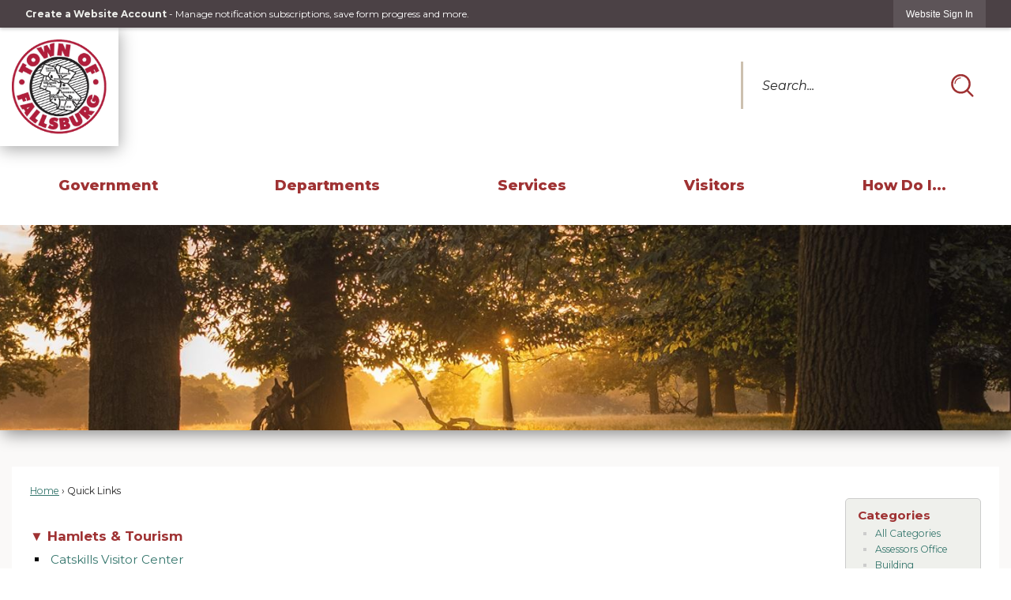

--- FILE ---
content_type: text/html; charset=utf-8
request_url: https://www.townoffallsburg.com/QuickLinks.aspx?CID=25
body_size: 25435
content:

<!DOCTYPE html>
<html lang="en">
<head>

	<meta http-equiv="Content-type" content="text/html; charset=UTF-8" />
<!-- Google Tag Manager for GA4 -->
				<script>(function(w,d,s,l,i){w.GAMeasurementID='G-WRVLM92WCN';w[l]=w[l]||[];w[l].push({'gtm.start':
				new Date().getTime(),event:'gtm.js'});var f=d.getElementsByTagName(s)[0],
				j=d.createElement(s),dl=l!='dataLayer'?'&l='+l:'';j.async=true;j.src=
				'https://www.googletagmanager.com/gtm.js?id='+i+dl;f.parentNode.insertBefore(j,f);
				})(window,document,'script','cpDataLayerGA4','GTM-K73C5PS');</script>
				<!-- End Google Tag Manager for GA4 -->
				<script type='text/javascript'>
					var enableTelemetry = 'false'
					var aiConfig = {
					instrumentationKey: '1cde048e-3185-4906-aa46-c92a7312b60f'						
					}
					var appInsights = window.appInsights || function (a) { function b(a) { c[a] = function () { var b = arguments; c.queue.push(function () { c[a].apply(c, b) }) } } var c = { config: a }, d = document, e = window; setTimeout(function () { var b = d.createElement('script'); b.src = a.url || 'https://js.monitor.azure.com/scripts/a/ai.0.js', d.getElementsByTagName('script')[0].parentNode.appendChild(b) }); try { c.cookie = d.cookie } catch (a) { } c.queue = []; for (var f = ['Event', 'Exception', 'Metric', 'PageView', 'Trace', 'Dependency']; f.length;)b('track' + f.pop()); if (b('setAuthenticatedUserContext'), b('clearAuthenticatedUserContext'), b('startTrackEvent'), b('stopTrackEvent'), b('startTrackPage'), b('stopTrackPage'), b('flush'), !a.disableExceptionTracking) { f = 'onerror', b('_' + f); var g = e[f]; e[f] = function (a, b, d, e, h) { var i = g && g(a, b, d, e, h); return !0 !== i && c['_' + f](a, b, d, e, h), i } } return c }(aiConfig);
					window.appInsights = appInsights, appInsights.queue && 0 === appInsights.queue.length;
					// Add telemetry initializer
					appInsights.queue.push(function() {
						appInsights.context.addTelemetryInitializer(function(envelope) {
							var telemetryItem = envelope.data.baseData;
							// To check the telemetry item’s type:
							if (!false)
							{
								//If the telemetry is not enabled, we still want to capture Google map custom event, so only allow that
								if (envelope.name.indexOf('.Event') == -1)
									return false;
							}
						});
					});						
					appInsights.trackPageView();
				</script>
	<script>
		function populateAntiForgery(token) {
			var input = document.createElement("input");
			input.name = "__RequestVerificationToken";
			input.type = "hidden";
			input.value = token;
			var absPat = /^https?:\/\/|^\/\//i;
			var forms = document.getElementsByTagName("form");
			for (var i = 0; i < forms.length; i++) {
				if (forms[i].method == "post" &&
					!forms[i].querySelector('[name="__RequestVerificationToken"]') &&
					!absPat.test(forms[i].getAttribute("action"))) {
					forms[i].appendChild(input.cloneNode());
				}
			}
		}

		function getAntiForgeryToken(callback, error) {
			var xhr = new XMLHttpRequest();
			xhr.open("GET", "/antiforgery");
			xhr.addEventListener("load", function() {
				try {
					if (this.status !== 200) {
						throw Error("Invalid status. Could not retrieve antiforgery token.");
		}
					var obj = JSON.parse(this.responseText);
					callback(obj.token);
				} catch (e) {
					typeof error === "function" && error(e);
				}
			});
			xhr.send();
		}

		getAntiForgeryToken(function(token) {
			if (document.readyState === "complete"
				|| document.readyState === "loaded" 
				|| document.readyState === "interactive") {
				populateAntiForgery(token);
				return;
			}
			document.addEventListener("DOMContentLoaded", function() {
				populateAntiForgery(token);
			}, false);
		}, console.error);
			</script>
			

	<script type="text/javascript">
		window.departmentHeader = {};
		window.pageSectionTracker = {};
		window.isResponsiveEnabled = true;
		window.isRemoveSetHeights= false;
		if (window.isRemoveSetHeights) {
			document.documentElement.className += ' removeSetHeights';
		}
		window.mainMenuMediaQuery = 'screen and (max-width: 40em)';
		window.isMobileBrowserIncludingTablets = false;
		window.fixedResponsiveMenu = false;
		window.fullWidthResponsiveMenu = true;
		window.responsiveMenuHeight = '';
		window.responsiveMenuFontSize = '';
		(function () {
			window.setSizeCookie = function () {
				document.cookie = "dpi=" + window.devicePixelRatio + "; path=/";
				document.cookie = "viewportWidth=" + window.innerWidth + "; path=/";
				document.cookie = "viewportHeight=" + window.innerHeight + "; path=/";
				if (screen && screen.width && screen.height) {
					document.cookie = "screenWidth=" + screen.width + "; path=/";
					document.cookie = "screenHeight=" + screen.height + "; path=/";
				}
				document.cookie = "responsiveGhost=1; path=/";
			};

			setSizeCookie();
		}());
	</script>
		<meta name="viewport" content="width=device-width, initial-scale=1">
	<script async src="https://docaccess.com/docbox.js"></script>
	
	
	<meta name="theme-color" content="#4b4145">
	<link rel="icon" href="/images/favicon.ico" type="image/x-icon" />
	<link rel="shortcut icon" href="/images/favicon.ico" type="image/x-icon" />
		<title>Quick Links • Hamlets &amp; Tourism</title>

			<script src="/Assets/Scripts/jQuery/jquery-2.2.4.min.js"></script>
	<script src="/Assets/Scripts/jQuery/jQuery-migrate-1.4.1.js" type="text/javascript"></script>
	

	<!--[if IE 6]><script language="JavaScript" type="text/javascript"> var isie6 = true; </script><![endif]-->
	<!--[if IE 7]><script language="JavaScript" type="text/javascript"> var isie7 = true; </script><![endif]-->
	<!--[if IE 8]><script language="JavaScript" type="text/javascript"> var isie8 = true; </script><![endif]-->
	<!--[if IE 9]><script language="JavaScript" type="text/javascript"> var isie8 = true; </script><![endif]-->
	<script type="text/javascript"><!--
	var intCountryCode = 840;
	var externalSiteDialogHeight = '390px';
	var order = '';
//--></script>
	
	<link href="/-1465647691.css" rel="stylesheet" type="text/css" />	<link href="/-146706548.css" rel="stylesheet" type="text/css" />

	<link rel="stylesheet" type="text/css" href="/Assets/Styles/Print.css" media="print">
	<script type="text/javascript">
		window.Pages = window.Pages || {};
		// FrontEnd RWD initialization
		window.Pages.rwdReady = $.Deferred();
		window.Pages.toolBarDeferred = $.Deferred();
		window.Pages.rwdSetupComplete = $.Deferred();
		window.Pages.megaMenuLoaded = $.Deferred();
		window.Pages.angularToolbarComplete = $.Deferred();
		window.Pages.frontEndToolbarComplete = $.Deferred();
	</script>
	

	<meta http-equiv="Content-Type" content="text/html; charset=UTF-8">
		
	
	<link rel="stylesheet" href="/App_Themes/CP/nmenu.css" type="text/css">

    
	<!-- Dynamic Header Scripts -->
	
	<!--Reference Stylesheet-->
	
    
		<!--Dynamic Header Styles-->
	<style type="text/css">
	
	</style>
	
	
	



	<script src="/-28722462.js" type="text/javascript"></script>
	
	

	<!--[if lte IE 8]><link rel="stylesheet" type="text/css" href="/App_Themes/ie8.css"><![endif]-->
	<!--[if lte IE 7]><link rel="stylesheet" type="text/css" href="/App_Themes/ie7.css"><![endif]-->
	<!--[if lte IE 6]><link rel="stylesheet" type="text/css" href="/App_Themes/ie6.css"><![endif]-->
	<!--[if lt IE 9]><script type="text/javascript" src="/Scripts/html5.js"></script><![endif]-->

	<script type="text/javascript">
		setEditorVariables(false, 840);
		function getPrintPreviewType() { return 0; } function printPreview() {pPreview(getPrintPreviewType()); }
	</script>
	<script src="/Assets/Scripts/AlpineJS/3.14.1/alpine.min.js" type="text/javascript" defer="defer"></script>
</head>
<body class="wide " >

    <script>jQuery(document).click(function (event) {
	var target = jQuery(event.target);
	if (target.attr('src') && target.parents('.image').length && target.parents('.widget').length) {
		var text = target.attr('title');
		
		if (!text.length) {
			text = "N/A";
		}
		ga('send',
			{
				hitType: 'event',
				eventCategory: 'Image',
				eventAction: 'Image - ' + text,
				eventLabel: window.location.href
			});
	}
	if (target.is('button') || target.hasClass('button') || target.parents().hasClass('button')) {
		var text = "";
		if (target.parents('.button')[0]) {
			text = target.parents('.button').first().text();
		} else if (target.text().length) {
			text = target.text();
		} else if (target.attr('title').length) {
			text = target.attr('title');
		}
		if (!text.length) {
			text = "N/A";
		}
		ga('send',
			{
				hitType: 'event',
				eventCategory: 'Button',
				eventAction: 'Button - ' + text,
				eventLabel: window.location.href
			});
	}
	if (target.parents('.widgetCustomHtml').length) {
		ga('send',
			{
				hitType: 'event',
				eventCategory: 'Custom Html',
				eventAction: 'Custom Html Clicked',
				eventLabel: window.location.href
			});
	}
	if (target.parents('.editor').length) {
		ga('send',
			{
				hitType: 'event',
				eventCategory: 'Editor',
				eventAction: 'Editor Link Clicked',
				eventLabel: window.location.href
			});
	}
	if (target.parents('.GraphicLinks').length) {
		var text = "";
		var targetGraphicLink = target;
		if (target.hasClass('widgetGraphicLinksLink')) {
			targetGraphicLink = jQuery(target.children()[0]);
		}
		if (targetGraphicLink.hasClass('text')) {
			text = targetGraphicLink.text();
		} else if (targetGraphicLink.attr('src').length) {
			if (targetGraphicLink.attr('alt').length) {
				text = targetGraphicLink.attr('alt');
			} else {
				text = targetGraphicLink.attr('src');
			}
		} else {
			text = "N/A";
		}
		ga('send',
			{
				hitType: 'event',
				eventCategory: 'Graphic Links',
				eventAction: 'Graphic Link - ' + text,
				eventLabel: window.location.href
			});
	}
	if (target.parents('.InfoAdvanced').length) {
		ga('send',
			{
				hitType: 'event',
				eventCategory: 'Info Advanced',
				eventAction: 'Info Advanced Clicked',
				eventLabel: window.location.href
			});
	}
	if (target.parents('.list').length) {
		ga('send',
			{
				hitType: 'event',
				eventCategory: 'List',
				eventAction: 'List Clicked',
				eventLabel: window.location.href
			});
	}
	if (target.parents('.megaMenuItem').length || target.parents('.topMenuItem').length) {
		var megaMenuText = jQuery('.topMenuItem.mouseover').find('span').text();
		var breadCrumbs = [];
		jQuery('.breadCrumbs > li').each(function () {
			 breadCrumbs.push(this.textContent);
		});
		var pageTitle = breadCrumbs.join('>');
		var subTitleText = target.parents('.megaMenuItem').children('.widgetTitle').children().text();
		var text = "";
		if (pageTitle) {
			text += pageTitle + " | ";
		} else {
			text += document.title + ' - ';
		}
		if (target.text() == "" && megaMenuText == "") {
			text += "N/A";
		} else if (target.text().length && megaMenuText.length) {
			if (megaMenuText == target.text()) {
				text += megaMenuText;
			} else {
				text += megaMenuText + " - " + subTitleText + " - " + target.text();
			}
		} else if (target.text() == "") {
			text += megaMenuText;
		} else {
			text += target.text();
		}
		if (!text.length) {
			text = "N/A";
		}
		ga('send',
			{
				hitType: 'event',
				eventCategory: 'Mega Menu',
				eventAction: 'Mega Menu : ' + text,
				eventLabel: window.location.href
			});
	}
	if (target.parents('.widgetNewsFlash').length && target.parents('.widgetItem').length) {
		var text = jQuery(target.parents('.widgetItem')[0]).find('.widgetTitle').children().text();
		if (!text.length) {
			text = "N/A";
		}
		ga('send',
			{
				hitType: 'event',
				eventCategory: 'News Flash',
				eventAction: 'News Flash - ' + text,
				eventLabel: window.location.href
			});
	}
	if (target.hasClass('widgetQuickLinksLink') || target.find('.widgetQuickLinksLink').length) {
		var text = target.text();
		if (!text.length) {
			text = "N/A";
		}
		ga('send',
			{
				hitType: 'event',
				eventCategory: 'Quick Links',
				eventAction: 'Quick Links - ' + text,
				eventLabel: window.location.href
			});
	}
	if (target.attr('src') && target.parents('.cpSlideshow').length) {
		var text = target.attr('title');
		if (!text.length) {
			text = "N/A";
		}
		ga('send',
			{
				hitType: 'event',
				eventCategory: 'Slideshow',
				eventAction: 'Slideshow - ' + text,
				eventLabel: window.location.href
			});
	}
	if (target.parents('.widgetText').length) {
		ga('send',
			{
				hitType: 'event',
				eventCategory: 'Text',
				eventAction: 'Text Link Clicked',
				eventLabel: window.location.href
			});
	}
});</script>

    <div id="fb-root"></div>
<div id=skipToContentLinks>
<a href="#contentarea" target="_self" class="skipToContentLink">Skip to Main Content</a>
</div>
    <form id="frmReferenceFormForTelerikEditorDialogs"></form>

        <input type="hidden" id="GoogleMapsKey" value="AIzaSyDWUuE-ifkbhxblF920N8MjpBdTg1Wt784" />



    <input type="hidden" id="cpcDomain" value="https://cp-civicplusuniversity2.civicplus.com">
    <input type="hidden" id="hdnStructureID" value="2" />
    <input type="hidden" id="hdnContentCollectionID" value="6e2f4edd-677e-4a41-aa72-7177821379e2" />
    <input type="hidden" id="hdnWorkingCopyID" value="00000000-0000-0000-0000-000000000000" />
    <input type="hidden" id="hdnThemeID" value="19" />
    <input type="hidden" id="pageIsFrontEnd" value="true" />
    <input type="hidden" id="pageModuleID" value="29" />
    <input type="hidden" id="pagePageID" />

        <input type="hidden" id="hdnModuleID" value="29" />
    <div id="stickyPlaceholder"></div>
    <div id="outer-wrap" class="outer-wrap">
        <div id="inner-wrap" class="inner-wrap">
                <div id="divToolbars" class="cpToolbars newCP mui-fixed" style="">
                    



<!-- Begin Signed Out Bar -->
<div class="cpToolbar user public">
    <div class="inner selfClear">
        <p class="dropdown"><a href="/MyAccount/ProfileCreate" role="link" class="myConnections" id="signedOutToolbarCreateProfileButton">Create a Website Account</a> <span class="welcomeMessage">- Manage notification subscriptions, save form progress and more. &nbsp;&nbsp;</span></p>
        <ul class="nav secondary">
	        <li><a href="/MyAccount" role="link" class="button" id="loggedOutToolbarSignInButton"><span>Website Sign In</span></a></li>
        </ul>
    </div>
</div>
<script>
    $(document).ready(function () {
        $('#signedOutToolbarCreateProfileButton').keypress(function (e) { if (e.which === 0) return; $(this).click(); });
        $('#signedOutToolbarCreateProfileButton').click(function (event) {
        	event.preventDefault();
        	window.location.href = '/MyAccount/ProfileCreate?from=url&url=/&dn=' + window.location.origin;
        });

			
				$('#loggedOutToolbarSignInButton').click(function (event) {
					event.preventDefault();
					window.location.href = '/MyAccount/?from=url&url=' + encodeURIComponent(window.location.href.replace(window.location.origin, '')) + '&dn=' + window.location.host;
				});
			

		if ('False' == 'True') {
            $('#loggedOutToolbarSignInButton').hide();
		}
    })
</script>
<!-- End Signed Out Bar -->

                </div>
            <div id="bodyWrapper">
                <div id="mainNavHolderMobile" class="mainNavHolderMobile"></div>
                
<div data-cpRole="structuralContainer" id="bodyContainerTS">
<!-- Header Container --><header data-cpRole="structuralContainer" id="headerContainerTS">
<div data-cpRole="structuralContainer" id="logoWrapperTS">
<div data-cpRole="banner" id="bannerLogoTS" class="bannerLogoTS empty">




				<a id="bannerLogoTS-61" style="			display: block; text-align: center;
" class="bannerObject" href="/" target="_self"><img alt="Home Page" class="bannerObject" height="182" src="/ImageRepository/Document?documentID=71" width="182" /></a>
</div>
</div><div data-cpRole="contentContainer" id="searchTS">	<div id="ccdd3648ef-50ff-4d9d-82b2-ecfd8dce82b6" data-containerid="dd3648ef-50ff-4d9d-82b2-ecfd8dce82b6" class="pageContent cpGrid cpGrid24 isLockedContainer showInMobile">
				                

		<div class="row outer wide"><!--
--><div class="outer col col24 first last" style="" data-widgetcontainerid="f0edea86-5044-45de-b4e6-b498ae00dac4">				
	<div class="row nest first last wide">
	
	<div class="inner col col24 first last ide72adde0-fd0c-4ab7-a84e-f61a8364d91d" style="" data-widgetcontainerid="e72adde0-fd0c-4ab7-a84e-f61a8364d91d">	
<div data-widget-id="4ee3dd17-d6f9-44be-a367-d317fa4dd3ef" data-widget-controller-path="/Layout/WidgetSearch">
	
	<script defer type="text/javascript" src="/Common/Controls/jquery-ui-1.14.1/jquery-ui.min.js"></script>
	<script defer src="/Areas/Layout/Assets/Scripts/Search.js" type="text/javascript"></script>
	<script defer type="text/javascript">

		$(document).ready(function () {
			try {
				$(".widgetSearchButton.widgetSearchButton4ee3dd17-d6f9-44be-a367-d317fa4dd3ef").click(function (e) {
				e.preventDefault();
					if (false||$("#ysnSearchOnlyDept4ee3dd17-d6f9-44be-a367-d317fa4dd3ef").is(':checked'))
					{
						doWidgetSearch($(this).siblings(".widgetSearchBox").val(), Number(0));
					}
					else {
						doWidgetSearch($(this).siblings(".widgetSearchBox").val(), 0);
					}
			});
			$("#searchField4ee3dd17-d6f9-44be-a367-d317fa4dd3ef").keypress(function (e) {
				if (window.clipboardData) {
					if (e.keyCode === 13) {
						if ($("#ysnSearchOnlyDept4ee3dd17-d6f9-44be-a367-d317fa4dd3ef").is(':checked') || false) {
								doWidgetSearch($(this).val(), Number(0));
							} else {
								doWidgetSearch($(this).val(), 0);
							}
						return false;
					}
				} else {
					if (e.which === 13) {
						if ($("#ysnSearchOnlyDept4ee3dd17-d6f9-44be-a367-d317fa4dd3ef").is(':checked') || false) {
								doWidgetSearch($(this).val(), Number(0));
							} else {
								doWidgetSearch($(this).val(), 0);
							}
						return false;
					}
				}
				return true;
			});

				if (true) {
					var currentRequest = null;
					var $searchField = $("#searchField4ee3dd17-d6f9-44be-a367-d317fa4dd3ef").autocomplete({
						source: function (request, response) {
							currentRequest = $.ajax({
								url: '/Search/AutoComplete' + ($("#ysnSearchOnlyDept4ee3dd17-d6f9-44be-a367-d317fa4dd3ef").is(':checked') || false? '?departmentId=0' : ''),
								dataType: "json",
								timeout: 10000,
								beforeSend: function () {
									if (currentRequest != null) {
										currentRequest.abort();
									}
								},
								data:
								{
									term: request.term,
								},
								success: function (data) {
									response(data);
									$('.autoCompleteError').remove();
								},
								error: function (xmlhttprequest, textstatus, message) {
									if (textstatus === "timeout") {
										if ($("#searchField4ee3dd17-d6f9-44be-a367-d317fa4dd3ef").siblings('.autoCompleteError').length == 0)
											$('<span class="autoCompleteError"><p class="alert error">Search autocomplete is currently not responding. Please try again later.</p></span>').insertAfter($("#searchField4ee3dd17-d6f9-44be-a367-d317fa4dd3ef"));
									}
								}
							});
						},
						html: true,
						delay: 500,
						select: function (event, ui) {
							$(this).val(ui.item.value);
							$(this).next().click();
						}
					});

					$searchField.data("ui-autocomplete")._renderItem = function (ul, item) {
						return $("<li class=\"itemList\"></li>")
							.data("ui-autocomplete-item", item)
							.append("<a>" + item.label + "</a>")
							.appendTo(ul);
					};
}
}
			catch(e) {} //we're going to eat this error. Autocomplete won't work but we dont wan't to break anything else on the page.
		});
	</script>

	<section id="widgetPreviewSearch" class="widget widgetSearch skin43 widgetOptionSet32" style="display: block;" aria-label="Search">
				<!-- For the button right and inside -->
		<div class="widgetBody buttonRightInside">
			<input class="widgetSearchBox widgetSearchBox4ee3dd17-d6f9-44be-a367-d317fa4dd3ef" cp5ph="true" id="searchField4ee3dd17-d6f9-44be-a367-d317fa4dd3ef" name="searchField" onchange="searchBtnApplyQuery();" placeholder="Search..." title="Search..." type="text" value="" />
						<a href="/Search/Results" id="btnSearchIcon" class="widgetSearchButton widgetSearchButton4ee3dd17-d6f9-44be-a367-d317fa4dd3ef" role="button"><img alt="Search" class="imageHover" data-hover="/ImageRepository/Document?documentID=72" data-image="/ImageRepository/Document?documentID=73" src="/ImageRepository/Document?documentID=73" /></a>

			<label class="searchLabel" for="searchField4ee3dd17-d6f9-44be-a367-d317fa4dd3ef">Search</label>
		</div>

	</section>


<style scoped>
	  
		.widgetSearch ::-webkit-input-placeholder {
		color: #242424;
	  }
		.widgetSearch :-moz-placeholder { /* Firefox 18- */
	   color: #242424;
	}
		.widgetSearch ::-moz-placeholder {  /* Firefox 19+ */
	   color: #242424;
	}
	.widgetSearch :-ms-input-placeholder {
	   color: #242424;
	}
	

	.widgetSearch .widgetBody .widgetSearchBox4ee3dd17-d6f9-44be-a367-d317fa4dd3ef
	{
		color: #242424;
		background-color: #fff;
height: 60px;
border: 0 none;
border-left: 3px solid #CCC0AF;
padding-left: 1.5em;
font-family: Montserrat;
font-weight: 400;
font-style: italic;
font-size: 16px;
	}
	.widgetSearch .widgetBody .widgetSearchButton4ee3dd17-d6f9-44be-a367-d317fa4dd3ef
	{
		
	}
	.widgetSearch .widgetSearch-onlyDept4ee3dd17-d6f9-44be-a367-d317fa4dd3ef
	{
		display: inline-block;
		color: #333;
		
		
		 padding-top: 10px;
	}
	#ysnSearchOnlyDept4ee3dd17-d6f9-44be-a367-d317fa4dd3ef
	{
		position: relative;
		top: .125em;
	}

</style>

<link rel="stylesheet" href="/Common/Controls/jquery-ui-1.14.1/jquery-ui.min.css">
<link rel="stylesheet" href="/Common/Controls/jquery-ui-1.14.1/jquery-ui.theme.min.css">



<script type="text/javascript">
	//Updates search icons href to have the correct queryString
	function searchBtnApplyQuery() {
		document.getElementById("btnSearchIcon").href = "/Search?searchPhrase=" + document.getElementById("searchField4ee3dd17-d6f9-44be-a367-d317fa4dd3ef").value;
	}
	</script>

</div>
	</div> <!-- inner column -->

	</div> <!-- inner row -->

			</div><!-- outer column --><!--		--></div> <!-- outer row -->


	</div>
</div><nav data-cpRole="nav" id="mainNav" class="siteNav mainNav" role="navigation">
<ol id="mainNavMenu" data-parent="1" class="rootNavMenu" role="menu"><!--
--><li id="MainItem27" class="topMenuItem" role="none" data-pageid="27" data-displaymegamenu="True"><!--
			--><!--
			--> <a role = "menuitem" aria-haspopup=true aria-expanded='false' id = "mainNavGovernment" class="navMainItem mainNavItem mainNavItem1" href="/27/Government" target = "_self" >   Government </a>			<!--
			--><!--
			--></li><!----><li id="MainItem31" class="topMenuItem" role="none" data-pageid="31" data-displaymegamenu="True"><!--
			--><!--
			--> <a role = "menuitem" aria-haspopup=true aria-expanded='false' id = "mainNavDepartments" class="navMainItem mainNavItem mainNavItem2" href="/31/Departments" target = "_self" >   Departments </a>			<!--
			--><!--
			--></li><!----><li id="MainItem35" class="topMenuItem" role="none" data-pageid="35" data-displaymegamenu="True"><!--
			--><!--
			--> <a role = "menuitem" aria-haspopup=true aria-expanded='false' id = "mainNavServices" class="navMainItem mainNavItem mainNavItem3" href="/35/Services" target = "_self" >   Services </a>			<!--
			--><!--
			--></li><!----><li id="MainItem188" class="topMenuItem" role="none" data-pageid="188" data-displaymegamenu="True"><!--
			--><!--
			--> <a role = "menuitem" aria-haspopup=true aria-expanded='false' id = "mainNavVisitors" class="navMainItem mainNavItem mainNavItem4" href="/188/Visitors" target = "_self" >   Visitors </a>			<!--
			--><!--
			--></li><!----><li id="MainItem9" class="topMenuItem" role="none" data-pageid="9" data-displaymegamenu="True"><!--
			--><!--
			--> <a role = "menuitem" aria-haspopup=true aria-expanded='false' id = "mainNavHowDoI" class="navMainItem mainNavItem mainNavItem5" href="/9/How-Do-I" target = "_self" >   How Do I... </a>			<!--
			--><!--
			--></li><!---->
</ol>


	<script type="text/javascript">
		(function () {
			function setupMenu() {
				const menuID = 'mainNavMenu';
				const menuType = MAIN_MENU;

				//setup menu manager properties for main menu
				if (!menuManager.mobileMainNav && true)
					menuManager.adjustMainItemsWidth('#' + menuID);
				menuManager.isMainMenuEditable = false;
				menuManager.mainMenuMaxSubMenuLevels = 4;
				menuManager.setMOMMode(2, menuType);

				//Init main menu
				const setupDraggable = menuManager.isMainMenuEditable;
				const urlToGetHiddenMenus = '/Pages/MenuMain/HiddenMainSubMenus?pageID=1&moduleID=29&themeID=19&menuContainerID=mainNav';

				menuManager.setupMenu(menuID, 'mainNav', menuType, setupDraggable, urlToGetHiddenMenus);
				menuManager.mainMenuInit = true;
				menuManager.mainMenuTextResizer = false;
				if (1.00 > 0)
					menuManager.mainMenuTextResizerRatio = 1.00;
				if (window.isResponsiveEnabled)
					menuManager.mainMenuReady.resolve();

			}

			if (document.readyState === "complete"
				|| document.readyState === "loaded"
				|| document.readyState === "interactive") {
				setupMenu();
				return;
			}

			document.addEventListener("DOMContentLoaded", setupMenu);
		})();
	</script>


<aside data-cpRole="megaMenu" id="megaMenu" class="megaMenu" style="display: none;"><input type="hidden" id="megaMenuPopupDirection" value="0"><input type="hidden" id="megaMenuWidthReference" value="0"><aside role="menu" data-cpRole="contentContainer" id="mainNavMegaMenu27" class="contentTop mainNavMegaMenu megaMenuContainer pageID_27 hidden" data-orientation="horizontal">	<div id="cc9b0068e4-8f46-48a2-a582-b3630ceb4cd7" data-containerid="9b0068e4-8f46-48a2-a582-b3630ceb4cd7" class="pageContent cpGrid cpGrid24 showInMobile">
				                



	</div>
</aside><aside role="menu" data-cpRole="contentContainer" id="mainNavMegaMenu31" class="contentTop mainNavMegaMenu megaMenuContainer pageID_31 hidden" data-orientation="horizontal">	<div id="cc036ee7a1-46e2-4fbc-9951-01b31c380f4a" data-containerid="036ee7a1-46e2-4fbc-9951-01b31c380f4a" class="pageContent cpGrid cpGrid24 showInMobile">
				                



	</div>
</aside><aside role="menu" data-cpRole="contentContainer" id="mainNavMegaMenu35" class="contentTop mainNavMegaMenu megaMenuContainer pageID_35 hidden" data-orientation="horizontal">	<div id="ccdc1c2b39-521d-42e7-bc8b-748e6aa63404" data-containerid="dc1c2b39-521d-42e7-bc8b-748e6aa63404" class="pageContent cpGrid cpGrid24 showInMobile">
				                



	</div>
</aside><aside role="menu" data-cpRole="contentContainer" id="mainNavMegaMenu188" class="contentTop mainNavMegaMenu megaMenuContainer pageID_188 hidden" data-orientation="horizontal">	<div id="ccf9376a8f-c175-4777-8719-5c3bb8cc9ec7" data-containerid="f9376a8f-c175-4777-8719-5c3bb8cc9ec7" class="pageContent cpGrid cpGrid24 showInMobile">
				                



	</div>
</aside><aside role="menu" data-cpRole="contentContainer" id="mainNavMegaMenu9" class="contentTop mainNavMegaMenu megaMenuContainer pageID_9 hidden" data-orientation="horizontal">	<div id="cc4c1d4cf2-857f-4d84-b96a-f4369e9c98b0" data-containerid="4c1d4cf2-857f-4d84-b96a-f4369e9c98b0" class="pageContent cpGrid cpGrid24 showInMobile">
				                



	</div>
</aside></aside></nav>
</header><!-- Banner --><div data-cpRole="structuralContainer" id="bannerContainerTS">
<div data-cpRole="banner" id="banner1"><div data-cpRole="structuralContainer" id="bannerSizingTS">
<div class="siteWrap"><div data-cpRole="structuralContainer" id="bannerContentTS">
<div data-cpRole="contentContainer" id="contentTS">	<div id="cc9728cdcc-ad5c-43a1-9613-d29916e92fe4" data-containerid="9728cdcc-ad5c-43a1-9613-d29916e92fe4" class="pageContent cpGrid cpGrid24 showInMobile">
				                



	</div>
</div>
</div></div>
</div>




		<div id="bannerImagesJSON59" class="hidden"></div>
		<div id="bannerSlideshowControls_banner1" class="bannerSlideshowControlsNew none " style="display:none">
			<a id="arrowPrev_banner1" tabindex="0" class="arrowNew prev" aria-label="Banner Arrow Previous"><svg style=" " class=""><use xmlns:xlink="http://www.w3.org/1999/xlink" xlink:href="#iconSlideshowArrowLeft"></use></svg></a>
			<a id="arrowNext_banner1" tabindex="0" class="arrowNew next" aria-label="Banner Arrow Next"><svg style=" " class=""><use xmlns:xlink="http://www.w3.org/1999/xlink" xlink:href="#iconSlideshowArrowRight"></use></svg></a>
		</div>
			<script type="text/javascript">
				$(window).on("load", function () {
					$.when(window.Pages.rwdSetupComplete)
						.done(function () {
							renderExternalBannerSlideshow('banner1',
								{"BannerOptionID":59,"ThemeID":19,"SlotName":"banner1","Name":"Default","IsDefault":true,"BannerMode":2,"SlideShowSlideTiming":null,"SlideshowTransition":0,"SlideShowTransitionTiming":null,"ImageScale":true,"ImageAlignment":1,"ImageScroll":true,"MuteSound":true,"VideoType":0,"Status":40,"SlideshowControlsPosition":0,"SlideshowControlsAlignment":0,"SlideshowBannerControlsColorScheme":0,"DisplayVideoPauseButton":false,"VideoPauseButtonAlignment":1,"VideoPauseButtonControlsAlignment":0,"VideoPauseButtonStyle":"#FFFFFF","VideoPauseButtonBackgroundStyle":"#000000","VideoPauseButtonAlignmentClass":"alignRight viewport","DisplaySlideshowPauseButton":true,"SlideshowControlsColor":"#FFFFFF","SlideshowControlsBackgroundColor":"#000000","SlideshowPauseButtonClass":"isHidden","BannerImages":[{"BannerImageID":77,"BannerOptionID":59,"FileName":"/ImageRepository/Document?documentID=70","Height":250,"Width":2200,"StartingOn":null,"StoppingOn":null,"IsLink":false,"LinkAddress":null,"Sequence":1,"RecordStatus":0,"ModifiedBy":0,"ModifiedOn":"\/Date(-62135575200000)\/","AltText":""}],"BannerVideos":[],"RecordStatus":0,"ModifiedBy":0,"ModifiedOn":"\/Date(-62135575200000)\/"},
								'/App_Themes/Simple/Images/',
								'Rotating');
						});
				});
			</script>

</div>
</div><!-- Content container --><div data-cpRole="structuralContainer" id="mainContainerTS">
<div class="siteWrap"><div data-cpRole="structuralContainer" id="mainWrapTS" class="mainWrap" role="main">
<div data-cpRole="structuralContainer" id="outerContentWrapTS" class="outerContentWrap">
<div data-cpRole="structuralContainer" id="contentWrapTS" class="contentWrap">
<div data-cpRole="breadCrumbs" id="breadCrumbs" class="breadCrumbContainer">		<ol class="semanticList breadCrumbs">
			<li><a class="breadCrumb" href="/">Home</a></li><li>Quick Links</li>
		</ol>

	   
    
</div>
<div data-cpRole="mainContentContainer" id="moduleContent">

<div id="ctl00_ctl00_MainContent_BodyWrapper">
	
	<script type="text/javascript"><!--
	var isie6 = false, isie7 = false, isie6or7 = false;
	var intCountryCode = 840;

	function setUrlLength(editor) {
		//Toggle Image Context Menu Items
		setMenuItems(editor);
		//setContentBackgroundColor(editor);
		removeIEParagraphs(editor);
	}
	function setUrlLengthAndToolToggle(editor) {
		var minToolsGroups = 2; // Number of MinimumSetOfTools tools groups.
		
		// Hide the MinimumSetOfTools on load.
		var toolbar = editor.get_toolContainer(); // Get toolbar container.
		var toolgroups = toolbar.getElementsByTagName("UL"); // Get all toolgroups containers.
		
		for (var i = toolgroups.length - 1; i >= minToolsGroups; i--)			toolgroups[i].style.display = "none";
		
		if (editor.isIE) {
			var elem = editor.get_element();
			elem.style.height = "430px";
 			elem.style.minHeight = "430px";
		}
		
		// Toggle Image Context Menu Items.
		setMenuItems(editor);
		//setContentBackgroundColor(editor);
		removeIEParagraphs(editor);
	}
//--></script><!--[if IE 6]><script type="text/javascript">isie6 = true; isie6or7 = true;</script><![endif]-->
<!--[if IE 7]><script type="text/javascript">isie7 = true; isie6or7 = true;</script><![endif]-->

	

	<form name="aspnetForm" method="post" action="./QuickLinks.aspx?CID=25" id="aspnetForm" style="display:inline;" onsubmit="return headerValidationCallback();" enctype="multipart/form-data" autocomplete="off">
<div>
<input type="hidden" name="__EVENTTARGET" id="__EVENTTARGET" value="" />
<input type="hidden" name="__EVENTARGUMENT" id="__EVENTARGUMENT" value="" />
<input type="hidden" name="__VIEWSTATE" id="__VIEWSTATE" value="AtaH80p7UJdpsyOBllkUtS841t7TUQvnS6tIcmajHtLh+l7Ws4gIk1BM6T8kMLt5woUxUeqGoUbZR9Wa5tDvNmpaf4RdyMbws+pnNV2qJOgTYTr1/AtXmMCHNeW2XFYKSh+no9Axb+GUZvS5oevU3kipb1rHWYzkor1xXzxoWD3bS1NOOznM+7PrflyOtECEmQupQR7JcALryp1/vjLLUdqS8TSc0U7timAedjY05s+tCvieMToRB8seDWb4DE1XY8APHwpnbp28G5GrmMVzm9AVjqzbKTbGvsbAVYVCfAO0MgKcCZKk9Gxwznuujj1sFQqLattbXcWyXwOdpDP1962bIsNIFmLGEmy//8nP4p5rT+hM5APbFJL3CT7Kfi/uEfq0x+f6NQvDabY6XrMKdkPl9dbYVCjrbf2eLubdawgdVVPikX+Y5PJudEfBtUXStMUt2IfgMKsEaIwyE9N/p5bg2KqTcsXRisWwKUpX9+9/JIj5EZEhV9vyLZzcddFwHg7EY+trqqDKhZ79HE1mzWDzDoTRbZNyhCHFXz4yNNkHIA9wjWJdw1Axq/1Vyh9bqaOdczjpZ3YdGnEoeoMyDs4V0dLEqcP2IFkN4g5cCVE43aZDocD/QBPD1ydC0lU48/Nmoz8L5R9TRI5bzJ1BO4rk0dTXjuwmDIcdEjAZL7UCSt70/8Ru/QYajA0zZW/3Y+eoPtc7HgFfpv1fD9fX2kPF4kcxiZP+oX4y4/I/pWTVszQmyGTWvZsAeDENvZbYZQpxiCBebEHmkz4oMONFwG0ZVHqWhpk7Y2ku0Me5LvFEUR26+AFJ17YjDfF09PsHCR8COpJCmK/6IqGPAGLUoHmS/kf9u00T8NtFKgZnh6bll09DdGEE4cbinKY7HRf3vZzSWEtG4FFB9xntLuKABQLEUiAvzsszGHBj2LAScUKQlCO20ZzFJiE9PfHu9vBK7IoK8405c/4Ud2qXCHK8e0A3i5y1g0Em+8FeubmHv1p+IZD3rTpZevmZj1KVsw6OH6KUMFP20w2853PMVHjhd0O17pSTDBhxR1I4ad3uf7M4fKz5PfskQ5E2GRQdhkNVWxGbO/p4DziZnApoNHg4Gm/fuM3LXaXP39w5v8n9n7TMb0aYzgV8Hy40oRuc4SJ+TRVp4Us9oSvhLpS2yR2Nib/qncN0/3xlO+8gpMGSnay6Ma3WFeyeLmMROvSnzkiaS2j3FzGsINbjLvT50O2xtl+hmk5NH2I5xdBfF+QzktHziKU7gpILtEJEVZpF8+UC3mjYoOmDsAqwPqDo+GV3VgbwDa/YhJ7ydxr2Xs+hI7YdWiU9MjocPzlIJ1udbW6AjbPr5SsBW1Dqm5qDKKfc3hxaO3RPM1PFT2eMzQDg0xyoOzC1Oyyd3+HxySqNB1mA1On0zi9l0qwT36pd2bM5UKJ7Zotvx6ZVMUXyU9rQZqLq+/[base64]/+22hQOksAhs7jZUioyIFPaBDgH5tLQ2sN/tSUc333/5bbD0NDbVKDMutfdgwGvrGcKZPeYVZRNl04sTu7LAiDO5yjsYKjfBTBLYlBdDBqkJwUlL+QA7+f+/DWJp9L2G6FkLz2jllAsFg2rBkVufk9AQTc36qnMwMXaVbYYBCC36QcV92X4d8hzvLOohlGtOdAK5wB/kRm5nZlQp+h7dB3GsANmi0cBmb3gX9izFTZfwSk8YibGgC4AZWRzDmQrYkqSZBR4Q9HrvQGnUw075qAVXnF6RsONSGSEcCU61dsch0PQyjkY9q5wN6Tuq7/ETj/iN7qWWR6JV5XXZMrF0Zw/uEd0anLlQlMNL78aaIccefxm8WpStmBtLxX2ByFuJxmLb02m+KL5WRtBwRkqV7dXjQz6XPTqGHZNiwOZlPfoXevW17TeiaSWaLEYoZ6YUSWKUGEglMBPIZdZs9gDpb+GQVyi2/wEbKmFmCc3z2SBctTKkrjzBQ93bBTHs88s3jtKJ0YqjEV8ClU3mYb2/J0JAJFih/ajqag9gGhVJOhO2RzYcGZkZgID6q8j0adAADiR/DRvcRI89x6tuIN/nY9ZBUVxxGXsQimTgDn9jfoN2tSaNU3xirBuna8PuLTKmbzD6E45RrWurXrDiMZa4Unj3z1JOMAEApt9IVD25cp87LwgT/zZt9YXTX/TAPbqPQPTBLyEcPD9lXXngLOTNrvZEOiCqccEnOD+UWqQbvMU+fviCWB6NA0evBuxVuRxmkbZiDaR2B4vOKtr+QySMQTdACMVtvN4UEj4RQ2mXoD6/33uo=" />
</div>

<script type="text/javascript">
//<![CDATA[
var theForm = document.forms['aspnetForm'];
if (!theForm) {
    theForm = document.aspnetForm;
}
function __doPostBack(eventTarget, eventArgument) {
    if (!theForm.onsubmit || (theForm.onsubmit() != false)) {
        theForm.__EVENTTARGET.value = eventTarget;
        theForm.__EVENTARGUMENT.value = eventArgument;
        theForm.submit();
    }
}
//]]>
</script>


<script src="/WebResource.axd?d=pynGkmcFUV13He1Qd6_TZDLabodcikOjfaxGftwY9HZ4kdGjeaKe0dWaPQB1vgEd44eKAO0Ba1XMxE47-4twmw2&amp;t=638901361900000000" type="text/javascript"></script>


<script src="/ScriptResource.axd?d=[base64]" type="text/javascript"></script>
<div>

	<input type="hidden" name="__VIEWSTATEGENERATOR" id="__VIEWSTATEGENERATOR" value="A338E34F" />
</div>
		<!--for archiving purpose-->
		<input name="ysnNotifyMe" type="hidden">
		<input name="strPage" type="hidden">
		<input name="intArchMainCatID" type="hidden">
		<input name="intArchMainItemID" type="hidden">
		 <script type="text/javascript">
//<![CDATA[
Sys.WebForms.PageRequestManager._initialize('ctl00$ctl00$MainContent$scriptManager', 'aspnetForm', ['tctl00$ctl00$MainContent$ModuleContent$ctl00$contentUpdatePanel','','tctl00$ctl00$MainContent$ModuleContent$ctl00$UpdatePanel25',''], [], [], 90, 'ctl00$ctl00');
//]]>
</script>

		<script type="text/javascript">
			Sys.WebForms.PageRequestManager.getInstance().add_beginRequest(beginRequest);
			Sys.WebForms.PageRequestManager.getInstance().add_pageLoaded(pageLoaded);
		</script>
		
		<div id="modulecontent" name="modulecontent.aspx" style="padding-top: 0px;">
<div id="contentarea" ></div>

<!-- begin QuickLinksContent.aspx -->

<link href="/215761942.css" rel="stylesheet" type="text/css" /><script src="/-72897665.js" type="text/javascript"></script>
<div id="QLContent" class="newCP moduleContentNew">
	
	
	<div id="ctl00_ctl00_MainContent_ModuleContent_ctl00_contentUpdatePanel">
	
			<div class="contentMain selfClear">
				
				
				<div id="ctl00_ctl00_MainContent_ModuleContent_ctl00_UpdatePanel25">
		  <div class="listing listingCollapse">
	<div id="cat25">
		<a class='translatable active' tabindex="0" role="button" data-cp-toggle="collapse" aria-controls="25" aria-expanded="true" title="Click to expand/collapse this category">
      <h2>
Hamlets & Tourism      </h2>
      </a>
	</div>
      <ol id="25">
       <li>
       <a href="https://catskillcenter.org/">Catskills Visitor Center      </a>
		<p>		</p>
      </li>
       <li>
       <a href="https://sullivancatskills.com/">Visit the Sullivan Catskills      </a>
		<p>		</p>
      </li>
       <li>
       <a href="https://www.airbnb.com/s/Fallsburg--NY/homes?tab_id=home_tab&refinement_paths%5B%5D=%2Fhomes&flexible_trip_dates%5B%5D=february&source=structured_search_input_header&search_type=autocomplete_click&query=Fallsburg%2C%20NY&date_picker_type=calendar&place_id=ChIJB45Ro6W43IkRmFnFzF2Cnio">Book Your Stay      </a>
		<p>		</p>
      </li>
       <li>
       <a href="/gallery.aspx">Photo Gallery      </a>
		<p>		</p>
      </li>
       <li>
       <a href="https://sullivancatskills.com/sullivan-catskills-dove-trail/">Sullivan Dove Trail      </a>
		<p>		</p>
      </li>
      </div>

	</div>
			</div>
			<div class="sidebar">
				
				<div class="section categories">
					<h3>Categories</h3>
					<ol>
								<li>
			<a href="/QuickLinks.aspx">All Categories</a>
		</li>
		<li>
			<a href="/QuickLinks.aspx?CID=22">Assessors Office</a>
		</li>
		<li>
			<a href="/QuickLinks.aspx?CID=23">Building Department</a>
		</li>
		<li>
			<a href="/QuickLinks.aspx?CID=25">Hamlets & Tourism</a>
		</li>
		<li>
			<a href="/QuickLinks.aspx?CID=37">Hamlets & Tourism - Events</a>
		</li>
		<li>
			<a href="/QuickLinks.aspx?CID=26">Hamlets & Tourism - Fallsburg’s Rails to Trails</a>
		</li>
		<li>
			<a href="/QuickLinks.aspx?CID=27">Hamlets & Tourism - Hurleyville</a>
		</li>
		<li>
			<a href="/QuickLinks.aspx?CID=11">Helpful Links - Footer</a>
		</li>
		<li>
			<a href="/QuickLinks.aspx?CID=17">Quick Links - Footer</a>
		</li>
		<li>
			<a href="/QuickLinks.aspx?CID=24">Town Clerk&#39s Office</a>
		</li>
		<li>
			<a href="/QuickLinks.aspx?CID=34">Town Resources</a>
		</li>
		<li>
			<a href="/QuickLinks.aspx?CID=30">Town Resources - American Red Cross</a>
		</li>
		<li>
			<a href="/QuickLinks.aspx?CID=28">Town Resources - Education</a>
		</li>
		<li>
			<a href="/QuickLinks.aspx?CID=29">Town Resources - Emergency Services</a>
		</li>
		<li>
			<a href="/QuickLinks.aspx?CID=35">Town Resources - Government</a>
		</li>
		<li>
			<a href="/QuickLinks.aspx?CID=31">Town Resources - Municipal Codes</a>
		</li>
		<li>
			<a href="/QuickLinks.aspx?CID=36">Town Resources - Sullivan County Resources</a>
		</li>
		<li>
			<a href="/QuickLinks.aspx?CID=33">Town Resources - Tarry Brae Golf Course Events</a>
		</li>
		<li>
			<a href="/QuickLinks.aspx?CID=32">Town Resources - Tarry Brae Golf Course Social Media</a>
		</li>

					</ol>
				</div>
			</div>
		
</div>
	
</div>

<script type="text/javascript" language="javascript"><!--
	function redrawContent(closeModal) {
		raiseAsyncPostback('ctl00_ctl00_MainContent_ModuleContent_ctl00_contentUpdatePanel', '', closeModal);
	}
//--></script>

<!-- end QuickLinksContent.aspx -->

</div>
<script type="text/javascript">order+='ModuleContent\n'</script>

		<div id="ctl00_ctl00_MainContent_ctl00_liveEditPopupWindow" class="modalContainer modalContainerCP" style="display: none;">
	<div id="ctl00_liveEditTitleBar" class="modalTitleLeft"><h3 id="ctl00_LiveEditModalTitle" class="modalTitle">Live Edit</h3><a id="ctl00_LiveEditCloseButton" class="modalClose" aria-label="Close this modal" href="/" title="Close this window"><svg viewBox='0 0 25 25' id='modalIconClose'><polygon style='fill:currentcolor' points='18.806,6.98 18.075,6.248 12.532,11.792 6.989,6.248 6.257,6.98 11.786,12.508 6.212,18.084 6.943,18.815 12.532,13.224 18.12,18.815 18.851,18.084 13.277,12.508'></polygon></svg></a></div><div id="ctl00_liveEditContentLeft" class="modalContentLeft"><div id="ctl00_liveEditContentRight" class="modalContentRight"><div id="ctl00_liveEditContent" class="modalContent"><iframe style="display: none; border: none;" src="about:blank" id="liveEditDialog" title="Live Edit Dialog" name="liveEditDialog"></iframe></div></div></div><div id="ctl00_liveEditFooter" class="modalBottomLeft"><div id="ctl00_liveEditfooterbar" class="modalBottomRight"><div id="ctl00_liveEditfooterbar1" class="modalBottom"></div></div></div>
</div><input type="submit" name="ctl00$ctl00$MainContent$ctl00_liveEditSpawnWindow" value="" id="ctl00_ctl00_MainContent_ctl00_liveEditSpawnWindow" disabled="disabled" aria-hidden="true" style="display: none;" />
	

<script type="text/javascript">
//<![CDATA[
Sys.Application.add_init(function() {
    $create(AjaxControlToolkit.ModalPopupBehavior, {"BackgroundCssClass":"modalBackground","CancelControlID":"ctl00_LiveEditCloseButton","PopupControlID":"ctl00_ctl00_MainContent_ctl00_liveEditPopupWindow","PopupDragHandleControlID":"ctl00_liveEditTitleBar","dynamicServicePath":"/QuickLinks.aspx","id":"editItemBehavior"}, null, null, $get("ctl00_ctl00_MainContent_ctl00_liveEditSpawnWindow"));
});
//]]>
</script>
</form>
	<form id="aspnetSearchForm" name="aspnetSearchForm" style="display:none;" action="/Search.aspx" method="get">
		<input name="SearchString" type = "hidden" value ="" />
	</form>
	
	<form name="frmQLSearch" action="QuickLinks.asp" method="get" style="display: inline;"><input type="hidden" name="CID" /></form>
	
	</div>
	 
</div>	

</div>
</div>
</div></div>
</div><!-- GBs --><div data-cpRole="structuralContainer" id="gbsContainerTS">
<div class="siteWrap"><div data-cpRole="contentContainer" id="gbsTS">	<div id="cc0d5c5ac9-66ef-4b95-aef2-3f15d84a9f56" data-containerid="0d5c5ac9-66ef-4b95-aef2-3f15d84a9f56" class="pageContent cpGrid cpGrid24 isLockedContainer showInMobile" data-contentcontainerbreakpoint="35">
				                

		<div class="row outer wide"><!--
--><div class="outer col col8 first" style="" data-widgetcontainerid="a3c112e7-00f4-4d6d-a4e0-d5afc47b41b3">				
	<div class="row nest first last wide">
	
	<div class="inner col col8 first last id624511af-f4c4-4ce7-9c89-79184856820b" style="" data-widgetcontainerid="624511af-f4c4-4ce7-9c89-79184856820b">	
<div data-widget-id="3826306c-ec45-4ff1-a1bb-666249010fc4" data-widget-controller-path="/GraphicLinks/Widget">




<div id="graphicLinkWidget3826306c-ec45-4ff1-a1bb-666249010fc4" class="widget widgetGraphicLinks skin45 widgetOptionSet33 wide" data-elementqueryclasses='{"wide-narrow":"min-width:23em"}' data-elementquerymatch='matchMultiColumn' data-elementqueryunmatch='unmatchMultiColumn' data-modulewidgettype="graphicLinks">
	<div class="widgetHeader">
		<div class="">
				</div>
	</div>
	<div class="widgetBody cpGrid cpGrid2 "> 	
				<nav class="widgetGraphicLinksNav" aria-label="Graphic links">
					<div class="row   wide"><!--
--><div class="col col1 first "><ul class="semanticList"><!--
	    --><li class="widgetItem GraphicLinks">

<div>
	<a href="/AgendaCenter" target="_self" class="fancyButton fancyButton56 " >
		<span>
			<span><span class="text">Agendas &amp; Minutes</span></span>
		</span>
	</a>
</div>
		<style scoped="scoped">.fancyButton56.fancyButton:link,.fancyButton56.fancyButton:visited, .fancyButton56div.fancyButton{
	background-image: url('/ImageRepository/Document?documentID=89');
	background-repeat: no-repeat;
	background-position: center top;
transition: all .2s ease-in-out;}
.fancyButton56.fancyButton:hover,.fancyButton56.fancyButton:focus,.fancyButton56.fancyButton:active,.fancyButton56.fancyButton.hover{
	background-image: url('/ImageRepository/Document?documentID=88');
	background-repeat: no-repeat;
	background-position: center top;
}
.fancyButton56.fancyButton:link > span,.fancyButton56.fancyButton:visited > span, .fancyButton56div.fancyButton > span{
}
.fancyButton56.fancyButton:hover > span,.fancyButton56.fancyButton:focus > span,.fancyButton56.fancyButton:active > span,.fancyButton56.fancyButton.hover > span{
}
.fancyButton56.fancyButton .text{
	color: #000000;
	font-size: 1.15em;
	font-family: "Montserrat";
	padding-top: 115px;
	font-weight: 700;
	text-decoration: none;
	padding-top: 115px;
	background-repeat: no-repeat;
	background-position: center 22px ;

line-height: 1.15;}
.fancyButton56.fancyButton:hover .text,.fancyButton56.fancyButton:focus .text,.fancyButton56.fancyButton:active .text,.fancyButton56.fancyButton.hover .text{
	text-decoration: underline;
	background-repeat: no-repeat;
	background-position: center 22px ;


}
</style>

 </li><!--
--></ul></div><!----><div class="col col1  last"><ul class="semanticList"><!--
	    --><li class="widgetItem GraphicLinks">

<div>
	<a href="/CommunityVoice" target="_self" class="fancyButton fancyButton57 " >
		<span>
			<span><span class="text">Community Voice</span></span>
		</span>
	</a>
</div>
		<style scoped="scoped">.fancyButton57.fancyButton:link,.fancyButton57.fancyButton:visited, .fancyButton57div.fancyButton{
	background-image: url('/ImageRepository/Document?documentID=97');
	background-repeat: no-repeat;
	background-position: center top;
transition: all .2s ease-in-out;}
.fancyButton57.fancyButton:hover,.fancyButton57.fancyButton:focus,.fancyButton57.fancyButton:active,.fancyButton57.fancyButton.hover{
	background-image: url('/ImageRepository/Document?documentID=96');
	background-repeat: no-repeat;
	background-position: center top;
}
.fancyButton57.fancyButton:link > span,.fancyButton57.fancyButton:visited > span, .fancyButton57div.fancyButton > span{
}
.fancyButton57.fancyButton:hover > span,.fancyButton57.fancyButton:focus > span,.fancyButton57.fancyButton:active > span,.fancyButton57.fancyButton.hover > span{
}
.fancyButton57.fancyButton .text{
	color: #000000;
	font-size: 1.15em;
	font-family: "Montserrat";
	padding-top: 115px;
	font-weight: 700;
	text-decoration: none;
	padding-top: 115px;
	background-repeat: no-repeat;
	background-position: center 22px ;

line-height: 1.15;}
.fancyButton57.fancyButton:hover .text,.fancyButton57.fancyButton:focus .text,.fancyButton57.fancyButton:active .text,.fancyButton57.fancyButton.hover .text{
	text-decoration: underline;
	background-repeat: no-repeat;
	background-position: center 22px ;


}
</style>

 </li><!--
--></ul></div><!--					--></div>
				</nav>
	</div>
	<div class="widgetFooter">
			</div>
</div>

</div>
	</div> <!-- inner column -->

	</div> <!-- inner row -->

			</div><!-- outer column --><!----><div class="outer col col8" style="" data-widgetcontainerid="7d77da78-b645-4f1c-9e68-737535ae1cd7">				
	<div class="row nest first last wide">
	
	<div class="inner col col8 first last id9cf73934-a4bb-4290-a61e-4b884af0ce2d" style="" data-widgetcontainerid="9cf73934-a4bb-4290-a61e-4b884af0ce2d">	
<div data-widget-id="f40e54da-b053-4f18-b5d0-2eb8dda134cb" data-widget-controller-path="/GraphicLinks/Widget">




<div id="graphicLinkWidgetf40e54da-b053-4f18-b5d0-2eb8dda134cb" class="widget widgetGraphicLinks skin45 widgetOptionSet33 wide" data-elementqueryclasses='{"wide-narrow":"min-width:25em"}' data-elementquerymatch='matchMultiColumn' data-elementqueryunmatch='unmatchMultiColumn' data-modulewidgettype="graphicLinks">
	<div class="widgetHeader">
		<div class="">
				</div>
	</div>
	<div class="widgetBody cpGrid cpGrid2 "> 	
				<nav class="widgetGraphicLinksNav" aria-label="Graphic links">
					<div class="row   wide"><!--
--><div class="col col1 first "><ul class="semanticList"><!--
	    --><li class="widgetItem GraphicLinks">

<div>
	<a href="/Facilities" target="_self" class="fancyButton fancyButton59 " >
		<span>
			<span><span class="text">Facilities</span></span>
		</span>
	</a>
</div>
		<style scoped="scoped">.fancyButton59.fancyButton:link,.fancyButton59.fancyButton:visited, .fancyButton59div.fancyButton{
	background-image: url('/ImageRepository/Document?documentID=99');
	background-repeat: no-repeat;
	background-position: center top;
transition: all .2s ease-in-out;}
.fancyButton59.fancyButton:hover,.fancyButton59.fancyButton:focus,.fancyButton59.fancyButton:active,.fancyButton59.fancyButton.hover{
	background-image: url('/ImageRepository/Document?documentID=98');
	background-repeat: no-repeat;
	background-position: center top;
}
.fancyButton59.fancyButton:link > span,.fancyButton59.fancyButton:visited > span, .fancyButton59div.fancyButton > span{
}
.fancyButton59.fancyButton:hover > span,.fancyButton59.fancyButton:focus > span,.fancyButton59.fancyButton:active > span,.fancyButton59.fancyButton.hover > span{
}
.fancyButton59.fancyButton .text{
	color: #000000;
	font-size: 1.15em;
	font-family: "Montserrat";
	padding-top: 115px;
	font-weight: 700;
	text-decoration: none;
	padding-top: 115px;
	background-repeat: no-repeat;
	background-position: center 22px ;

line-height: 1.15;}
.fancyButton59.fancyButton:hover .text,.fancyButton59.fancyButton:focus .text,.fancyButton59.fancyButton:active .text,.fancyButton59.fancyButton.hover .text{
	text-decoration: underline;
	background-repeat: no-repeat;
	background-position: center 22px ;


}
</style>

 </li><!--
--></ul></div><!----><div class="col col1  last"><ul class="semanticList"><!--
	    --><li class="widgetItem GraphicLinks">

<div>
	<a href="/245/Employment" target="_self" class="fancyButton fancyButton58 " >
		<span>
			<span><span class="text">Employment</span></span>
		</span>
	</a>
</div>
		<style scoped="scoped">.fancyButton58.fancyButton:link,.fancyButton58.fancyButton:visited, .fancyButton58div.fancyButton{
	background-image: url('/ImageRepository/Document?documentID=91');
	background-repeat: no-repeat;
	background-position: center top;
transition: all .2s ease-in-out;}
.fancyButton58.fancyButton:hover,.fancyButton58.fancyButton:focus,.fancyButton58.fancyButton:active,.fancyButton58.fancyButton.hover{
	background-image: url('/ImageRepository/Document?documentID=90');
	background-repeat: no-repeat;
	background-position: center top;
}
.fancyButton58.fancyButton:link > span,.fancyButton58.fancyButton:visited > span, .fancyButton58div.fancyButton > span{
}
.fancyButton58.fancyButton:hover > span,.fancyButton58.fancyButton:focus > span,.fancyButton58.fancyButton:active > span,.fancyButton58.fancyButton.hover > span{
}
.fancyButton58.fancyButton .text{
	color: #000000;
	font-size: 1.15em;
	font-family: "Montserrat";
	padding-top: 115px;
	font-weight: 700;
	text-decoration: none;
	padding-top: 115px;
	background-repeat: no-repeat;
	background-position: center 22px ;

line-height: 1.15;}
.fancyButton58.fancyButton:hover .text,.fancyButton58.fancyButton:focus .text,.fancyButton58.fancyButton:active .text,.fancyButton58.fancyButton.hover .text{
	text-decoration: underline;
	background-repeat: no-repeat;
	background-position: center 22px ;


}
</style>

 </li><!--
--></ul></div><!--					--></div>
				</nav>
	</div>
	<div class="widgetFooter">
			</div>
</div>

</div>
	</div> <!-- inner column -->

	</div> <!-- inner row -->

			</div><!-- outer column --><!----><div class="outer col col8 last" style="" data-widgetcontainerid="794188ec-631d-4940-9a61-54f25aa44f11">				
	<div class="row nest first last wide">
	
	<div class="inner col col8 first last id19a95ab3-9091-45d6-b582-f9df2a5e5522" style="" data-widgetcontainerid="19a95ab3-9091-45d6-b582-f9df2a5e5522">	
<div data-widget-id="904e0b62-87e1-4c04-9950-d5cc3d27206c" data-widget-controller-path="/GraphicLinks/Widget">




<div id="graphicLinkWidget904e0b62-87e1-4c04-9950-d5cc3d27206c" class="widget widgetGraphicLinks skin45 widgetOptionSet33 wide" data-elementqueryclasses='{"wide-narrow":"min-width:25em"}' data-elementquerymatch='matchMultiColumn' data-elementqueryunmatch='unmatchMultiColumn' data-modulewidgettype="graphicLinks">
	<div class="widgetHeader">
		<div class="">
				</div>
	</div>
	<div class="widgetBody cpGrid cpGrid2 "> 	
				<nav class="widgetGraphicLinksNav" aria-label="Graphic links">
					<div class="row   wide"><!--
--><div class="col col1 first "><ul class="semanticList"><!--
	    --><li class="widgetItem GraphicLinks">

<div>
	<a href="/FormCenter" target="_self" class="fancyButton fancyButton60 " >
		<span>
			<span><span class="text">Forms</span></span>
		</span>
	</a>
</div>
		<style scoped="scoped">.fancyButton60.fancyButton:link,.fancyButton60.fancyButton:visited, .fancyButton60div.fancyButton{
	background-image: url('/ImageRepository/Document?documentID=93');
	background-repeat: no-repeat;
	background-position: center top;
transition: all .2s ease-in-out;}
.fancyButton60.fancyButton:hover,.fancyButton60.fancyButton:focus,.fancyButton60.fancyButton:active,.fancyButton60.fancyButton.hover{
	background-image: url('/ImageRepository/Document?documentID=92');
	background-repeat: no-repeat;
	background-position: center top;
}
.fancyButton60.fancyButton:link > span,.fancyButton60.fancyButton:visited > span, .fancyButton60div.fancyButton > span{
}
.fancyButton60.fancyButton:hover > span,.fancyButton60.fancyButton:focus > span,.fancyButton60.fancyButton:active > span,.fancyButton60.fancyButton.hover > span{
}
.fancyButton60.fancyButton .text{
	color: #000000;
	font-size: 1.15em;
	font-family: "Montserrat";
	padding-top: 115px;
	font-weight: 700;
	text-decoration: none;
	padding-top: 115px;
	background-repeat: no-repeat;
	background-position: center 22px ;

line-height: 1.15;}
.fancyButton60.fancyButton:hover .text,.fancyButton60.fancyButton:focus .text,.fancyButton60.fancyButton:active .text,.fancyButton60.fancyButton.hover .text{
	text-decoration: underline;
	background-repeat: no-repeat;
	background-position: center 22px ;


}
</style>

 </li><!--
--></ul></div><!----><div class="col col1  last"><ul class="semanticList"><!--
	    --><li class="widgetItem GraphicLinks">

<div>
	<a href="/35/Services" target="_self" class="fancyButton fancyButton61 " >
		<span>
			<span><span class="text">Services</span></span>
		</span>
	</a>
</div>
		<style scoped="scoped">.fancyButton61.fancyButton:link,.fancyButton61.fancyButton:visited, .fancyButton61div.fancyButton{
	background-image: url('/ImageRepository/Document?documentID=95');
	background-repeat: no-repeat;
	background-position: center top;
transition: all .2s ease-in-out;}
.fancyButton61.fancyButton:hover,.fancyButton61.fancyButton:focus,.fancyButton61.fancyButton:active,.fancyButton61.fancyButton.hover{
	background-image: url('/ImageRepository/Document?documentID=94');
	background-repeat: no-repeat;
	background-position: center top;
}
.fancyButton61.fancyButton:link > span,.fancyButton61.fancyButton:visited > span, .fancyButton61div.fancyButton > span{
}
.fancyButton61.fancyButton:hover > span,.fancyButton61.fancyButton:focus > span,.fancyButton61.fancyButton:active > span,.fancyButton61.fancyButton.hover > span{
}
.fancyButton61.fancyButton .text{
	color: #000000;
	font-size: 1.15em;
	font-family: "Montserrat";
	padding-top: 115px;
	font-weight: 700;
	text-decoration: none;
	padding-top: 115px;
	background-repeat: no-repeat;
	background-position: center 22px ;

line-height: 1.15;}
.fancyButton61.fancyButton:hover .text,.fancyButton61.fancyButton:focus .text,.fancyButton61.fancyButton:active .text,.fancyButton61.fancyButton.hover .text{
	text-decoration: underline;
	background-repeat: no-repeat;
	background-position: center 22px ;


}
</style>

 </li><!--
--></ul></div><!--					--></div>
				</nav>
	</div>
	<div class="widgetFooter">
			</div>
</div>

</div>
	</div> <!-- inner column -->

	</div> <!-- inner row -->

			</div><!-- outer column --><!--		--></div> <!-- outer row -->


	</div>
</div></div>
</div><!-- Calendar/Carousel --><!-- <div data-cpRole="structuralContainer" id="homeContainer1">
    <div class="siteWrap">
      <div data-cpRole="contentContainer" id="homeContent1a"></div>
    </div>
  </div> --><!-- Footer --><footer data-cpRole="structuralContainer" id="footerContainerTS">
<div class="siteWrap"><div data-cpRole="contentContainer" id="footerTS">	<div id="ccbd1ef652-1ed7-46a5-80f8-4d5b41110c8d" data-containerid="bd1ef652-1ed7-46a5-80f8-4d5b41110c8d" class="pageContent cpGrid cpGrid24 isLockedContainer showInMobile" data-contentcontainerbreakpoint="60">
				                

		<div class="row outer wide"><!--
--><div class="outer col col6 first" style="" data-widgetcontainerid="26284181-2290-4fff-a564-a967d3b9afe7">				
	<div class="row nest first wide">
	
	<div class="inner col col6 first last id2c934626-0159-4995-8302-5b399b281249" style="" data-widgetcontainerid="2c934626-0159-4995-8302-5b399b281249">	
    <div data-widget-id="d15ba51a-ae53-4226-9ef9-2aebfb1cbc37" data-widget-controller-path="/InfoAdvanced/Widget">





	<section id="divInfoAdvd15ba51a-ae53-4226-9ef9-2aebfb1cbc37" class="widget widgetInfoAdvanced skin37 widgetOptionSet5 wide" data-modulewidgettype="infoAdv" data-elementqueryclasses='{"wide-narrow":"min-width:25em"}' data-elementquerymatch='matchMultiColumn' data-elementqueryunmatch='unmatchMultiColumn' aria-label="Info Advanced">
			<header class="widgetHeader" id="headerd15ba51a-ae53-4226-9ef9-2aebfb1cbc37">
		<div class="">
								</div>
	</header>
	<div class="widgetBody  cpGrid cpGrid1 ">
		<div class="row  wide">
					<div class="col col1 first last">
						<ol class="pageStyles semanticList">

<li class="InfoAdvanced widgetItem fr-view">
	<p style="text-align: center;"><img src="/ImageRepository/Document?documentId=102" alt="Town of Fallsburg" title="Civic Standard 1" class="fr-fic fr-dii"></p>
</li>						</ol>
					</div>
		</div>
	</div>
	<div class="widgetFooter">

	</div>

	</section>



<script type="text/javascript">
	//Render slideshow if info advacned items contain one.
	$(document).ready(function (e) {
		$('#divInfoAdvd15ba51a-ae53-4226-9ef9-2aebfb1cbc37 .InfoAdvanced.widgetItem').each(function () {
			renderSlideshowIfApplicable($(this));		
		});
	});
</script></div>	</div> <!-- inner column -->

	</div> <!-- inner row -->
	<div class="row nest last wide">
	
	<div class="inner col col6 first last id6b591121-925e-4078-98d5-a62da29589c9" style="" data-widgetcontainerid="6b591121-925e-4078-98d5-a62da29589c9">	
<div data-widget-id="16edd31a-1259-4e43-afa4-5fd8842d3614" data-widget-controller-path="/GraphicLinks/Widget">




<div id="graphicLinkWidget16edd31a-1259-4e43-afa4-5fd8842d3614" class="widget widgetGraphicLinks skin59 widgetOptionSet16 wide" data-elementqueryclasses='{"wide-narrow":"min-width:1em"}' data-elementquerymatch='matchMultiColumn' data-elementqueryunmatch='unmatchMultiColumn' data-modulewidgettype="graphicLinks">
	<div class="widgetHeader">
		<div class="">
				</div>
	</div>
	<div class="widgetBody cpGrid cpGrid4 "> 	
				<nav class="widgetGraphicLinksNav" aria-label="Graphic links">
					<div class="row autoWidths left wide"><!--
--><div class="col col1 first "><ul class="semanticList"><!--
	    --><li class="widgetItem GraphicLinks"><a class="widgetDesc widgetGraphicLinksLink" href="https://www.facebook.com/townoffallsburgny/" target="_self"  aria-label="Facebook graphic"><img src="/ImageRepository/Document?documentID=83" 
     class="graphicButtonLink" alt="Facebook" 
     onmouseover="this.src='/ImageRepository/Document?documentID=83'" 
	onmouseout="this.src='/ImageRepository/Document?documentID=83'"
     onfocus="this.src='/ImageRepository/Document?documentID=83'" 
	onblur="this.src='/ImageRepository/Document?documentID=83'"> </a></li><!--
--></ul></div><!----><div class="col col1  "><ul class="semanticList"><!--
	    --><li class="widgetItem GraphicLinks"><a class="widgetDesc widgetGraphicLinksLink" href="https://www.instagram.com/townoffallsburg/?hl=en" target="_self"  aria-label="Instagram graphic"><img src="/ImageRepository/Document?documentID=84" 
     class="graphicButtonLink" alt="Instagram" 
     onmouseover="this.src='/ImageRepository/Document?documentID=84'" 
	onmouseout="this.src='/ImageRepository/Document?documentID=84'"
     onfocus="this.src='/ImageRepository/Document?documentID=84'" 
	onblur="this.src='/ImageRepository/Document?documentID=84'"> </a></li><!--
--></ul></div><!----><div class="col col1  "><ul class="semanticList"><!--
	    --><li class="widgetItem GraphicLinks"><a class="widgetDesc widgetGraphicLinksLink" href="https://twitter.com/TownofFallsburg" target="_self"  aria-label="Twitter graphic"><img src="/ImageRepository/Document?documentID=85" 
     class="graphicButtonLink" alt="Twitter" 
     onmouseover="this.src='/ImageRepository/Document?documentID=85'" 
	onmouseout="this.src='/ImageRepository/Document?documentID=85'"
     onfocus="this.src='/ImageRepository/Document?documentID=85'" 
	onblur="this.src='/ImageRepository/Document?documentID=85'"> </a></li><!--
--></ul></div><!----><div class="col col1  last"><ul class="semanticList"><!--
--></ul></div><!--					--></div>
				</nav>
	</div>
	<div class="widgetFooter">
			</div>
</div>

</div>
	</div> <!-- inner column -->

	</div> <!-- inner row -->

			</div><!-- outer column --><!----><div class="outer col col1" style="" data-widgetcontainerid="9446c515-6828-4e5e-a9a9-bd1b465de77b">				
	<div class="row nest first last wide">
	
	<div class="inner col col1 first last id8330e692-1227-4afe-835d-e6586b595be7" style="" data-widgetcontainerid="8330e692-1227-4afe-835d-e6586b595be7">	

<div class="widget widgetSpacer" id="b2c00edd-1236-4253-81ac-a0530fe95015"></div>	</div> <!-- inner column -->

	</div> <!-- inner row -->

			</div><!-- outer column --><!----><div class="outer col col6" style="" data-widgetcontainerid="c8dfa563-c369-4daf-b612-373a488d0c05">				
	<div class="row nest first last wide">
	
	<div class="inner col col6 first last id4ef1454f-4b5a-4af4-bd9c-f54124fb0baf" style="" data-widgetcontainerid="4ef1454f-4b5a-4af4-bd9c-f54124fb0baf">	
    <div data-widget-id="bf8f469b-cc9f-420e-b6b4-7e3ed33144f0" data-widget-controller-path="/InfoAdvanced/Widget">





	<section id="divInfoAdvbf8f469b-cc9f-420e-b6b4-7e3ed33144f0" class="widget widgetInfoAdvanced skin37 widgetOptionSet5 wide" data-modulewidgettype="infoAdv" data-elementqueryclasses='{"wide-narrow":"min-width:25em"}' data-elementquerymatch='matchMultiColumn' data-elementqueryunmatch='unmatchMultiColumn' aria-labelledby="headerbf8f469b-cc9f-420e-b6b4-7e3ed33144f0">
			<header class="widgetHeader" id="headerbf8f469b-cc9f-420e-b6b4-7e3ed33144f0">
		<div class="">
					<h3 >Contact Us</h3>
								</div>
	</header>
	<div class="widgetBody  cpGrid cpGrid1 ">
		<div class="row  wide">
					<div class="col col1 first last">
						<ol class="pageStyles semanticList">

<li class="InfoAdvanced widgetItem fr-view">
	<p>Town of Fallsburg<br>19 Railroad Plaza P.O. Box 2019<br>South Fallsburg, NY 12779<br>Phone: <a href="tel: 845-434-8810">845-434-8810</a></p>
</li>						</ol>
					</div>
		</div>
	</div>
	<div class="widgetFooter">

	</div>

	</section>



<script type="text/javascript">
	//Render slideshow if info advacned items contain one.
	$(document).ready(function (e) {
		$('#divInfoAdvbf8f469b-cc9f-420e-b6b4-7e3ed33144f0 .InfoAdvanced.widgetItem').each(function () {
			renderSlideshowIfApplicable($(this));		
		});
	});
</script></div>	</div> <!-- inner column -->

	</div> <!-- inner row -->

			</div><!-- outer column --><!----><div class="outer col col6" style="" data-widgetcontainerid="78287538-ad8a-41ac-a94a-8bce950437e1">				
	<div class="row nest first last wide">
	
	<div class="inner col col6 first last id8458ac0f-198b-4adf-bee6-dfa2396d0767" style="" data-widgetcontainerid="8458ac0f-198b-4adf-bee6-dfa2396d0767">	
	<div data-widget-id="7467ca58-8f8c-4c2d-9643-de9eb4312ee6" data-widget-controller-path="/QuickLinks/Widget">





 


	<section id="widgetQuicklink7467ca58-8f8c-4c2d-9643-de9eb4312ee6" class="widget widgetQuickLinks skin37 widgetOptionSet28 narrow" data-modulewidgettype="quickLinks" data-elementqueryclasses='{"wide-narrow":"min-width:25em"}' data-elementquerymatch='matchMultiColumn' data-elementqueryunmatch='unmatchMultiColumn' aria-labelledby="quickLinksHeader7467ca58-8f8c-4c2d-9643-de9eb4312ee6">
			<header class="widgetHeader" id="quickLinksHeader7467ca58-8f8c-4c2d-9643-de9eb4312ee6">
		<div class="">
					<h3><a  style="" href="/QuickLinks.aspx?CID=17" >Quick Links</a></h3>
						</div>
	</header>
	<div class="widgetBody cpGrid cpGrid1 ">
        <div class="row  narrow">
				<div class="col col1 first last">
					<ol class="semanticList">

    <li style="position:relative" class="widgetItem QuickLinks">
        <a class="widgetDesc widgetQuickLinksLink" href="/248/Documents" target="_self" >Documents</a>
        <div class="widgetMeta"></div>
    </li>

    <li style="position:relative" class="widgetItem QuickLinks">
        <a class="widgetDesc widgetQuickLinksLink" href="/207/Boards-Commissions" target="_self" >Town Boards</a>
        <div class="widgetMeta"></div>
    </li>

    <li style="position:relative" class="widgetItem QuickLinks">
        <a class="widgetDesc widgetQuickLinksLink" href="/CivicAlerts.aspx" target="_self" >Legal Notices and News</a>
        <div class="widgetMeta"></div>
    </li>

    <li style="position:relative" class="widgetItem QuickLinks">
        <a class="widgetDesc widgetQuickLinksLink" href="/220/Town-Resources" target="_self" >Town Resources</a>
        <div class="widgetMeta"></div>
    </li>
					</ol>
				</div>
		</div>
        
	</div>
	<div class="widgetFooter">
	</div>
	<div class="addItemModal hidden">
		<div class="url hidden">/QuickLinks.aspx</div>
	</div>

	</section>
</div>
	</div> <!-- inner column -->

	</div> <!-- inner row -->

			</div><!-- outer column --><!----><div class="outer col col5 last" style="" data-widgetcontainerid="3c4cd879-3b8f-4f4b-8685-3af68a6d7280">				
	<div class="row nest first last wide">
	
	<div class="inner col col5 first last id727c96ff-e000-47b7-959f-beba341d6742" style="" data-widgetcontainerid="727c96ff-e000-47b7-959f-beba341d6742">	
	<div data-widget-id="921ba8bc-1d62-4469-bec1-8b880c478c98" data-widget-controller-path="/QuickLinks/Widget">





 


	<section id="widgetQuicklink921ba8bc-1d62-4469-bec1-8b880c478c98" class="widget widgetQuickLinks skin37 widgetOptionSet28 narrow" data-modulewidgettype="quickLinks" data-elementqueryclasses='{"wide-narrow":"min-width:25em"}' data-elementquerymatch='matchMultiColumn' data-elementqueryunmatch='unmatchMultiColumn' aria-labelledby="quickLinksHeader921ba8bc-1d62-4469-bec1-8b880c478c98">
			<header class="widgetHeader" id="quickLinksHeader921ba8bc-1d62-4469-bec1-8b880c478c98">
		<div class="">
					<h3><a  style="" href="/QuickLinks.aspx?CID=11" >Helpful Links</a></h3>
						</div>
	</header>
	<div class="widgetBody cpGrid cpGrid1 ">
        <div class="row  narrow">
				<div class="col col1 first last">
					<ol class="semanticList">

    <li style="position:relative" class="widgetItem QuickLinks">
        <a class="widgetDesc widgetQuickLinksLink" href="/" target="_self" >Home</a>
        <div class="widgetMeta"></div>
    </li>

    <li style="position:relative" class="widgetItem QuickLinks">
        <a class="widgetDesc widgetQuickLinksLink" href="/sitemap" target="_self" >Site Map</a>
        <div class="widgetMeta"></div>
    </li>

    <li style="position:relative" class="widgetItem QuickLinks">
        <a class="widgetDesc widgetQuickLinksLink" href="/directory" target="_self" >Contact Us</a>
        <div class="widgetMeta"></div>
    </li>

    <li style="position:relative" class="widgetItem QuickLinks">
        <a class="widgetDesc widgetQuickLinksLink" href="/accessibility" target="_self" >Accessibility</a>
        <div class="widgetMeta"></div>
    </li>

    <li style="position:relative" class="widgetItem QuickLinks">
        <a class="widgetDesc widgetQuickLinksLink" href="/site/copyright" target="_self" >Copyright Notices</a>
        <div class="widgetMeta"></div>
    </li>
					</ol>
				</div>
		</div>
        
	</div>
	<div class="widgetFooter">
	</div>
	<div class="addItemModal hidden">
		<div class="url hidden">/QuickLinks.aspx</div>
	</div>

	</section>
</div>
	</div> <!-- inner column -->

	</div> <!-- inner row -->

			</div><!-- outer column --><!--		--></div> <!-- outer row -->


	</div>
</div></div>
</footer><!-- Powered By --><div data-cpRole="structuralContainer" id="poweredByContainerTS">
<div class="siteWrap"><div data-cpRole="contentContainer" id="poweredByTS">	<div id="cc3b9533a6-9261-4173-a7aa-80ba7b28c381" data-containerid="3b9533a6-9261-4173-a7aa-80ba7b28c381" class="pageContent cpGrid cpGrid24 isLockedContainer showInMobile">
				                

		<div class="row outer wide"><!--
--><div class="outer col col24 first last" style="" data-widgetcontainerid="fa472738-f6c0-4abf-90ed-088f946d85ae">				
	<div class="row nest first last wide">
	
	<div class="inner col col24 first last idc645339d-bddb-4fce-ba1e-f2307ec20145" style="" data-widgetcontainerid="c645339d-bddb-4fce-ba1e-f2307ec20145">	
 
	<div data-widget-id='a4b7eb43-3aec-4f26-97a0-c8286e5139b0' data-moduleName="customHtml" id='widgetCustomHtmla4b7eb43-3aec-4f26-97a0-c8286e5139b0' class="widget widgetCustomHtml skin55 narrow" >
	<div class="widgetBody pageStyles" id="widgetBodya4b7eb43-3aec-4f26-97a0-c8286e5139b0">
		<div id="customHtmla4b7eb43-3aec-4f26-97a0-c8286e5139b0"><div><style>
  /* CP icon */
  .cpBylineIconTS {
    color: #fff;
  }
  /* CP Text */
  .cpBylineTextTS,
  .cpBylineTextTS a:link {
    color: #fff;
  }

  .cpBylineTS {
    text-align: center;
  }
  
  .cpBylineIconTS {
    fill: currentColor;
    width: 39px;
    height: 26px;
    display: inline;
    vertical-align: middle;
  }
</style>

<div class="widgetItem cpBylineTS">
  <span class="cpBylineTextTS">Government Websites by <a href="https://connect.civicplus.com/referral">CivicPlus&reg;</a></span>
</div>
</div></div>
	</div>
	</div>
	</div> <!-- inner column -->

	</div> <!-- inner row -->

			</div><!-- outer column --><!--		--></div> <!-- outer row -->


	</div>
</div></div>
</div>
</div>

            </div>
        </div>
    </div>


<link href="/745732998.css" rel="stylesheet" type="text/css" />

<div tabindex="0"></div>
<div id="SplashMessageWrapper" class="cp-Splash-wrapper">
	<div role="dialog" aria-labelledby="cp-Splash-title" aria-describedby="editorContentDesc" aria-modal="true" tabindex="-1" id="SplashMessage" class="hidden cp-Splash cp-Splash--modal is-open">
		<div class="cp-Splash-header">
			<span class="cp-Splash-title" id="cp-Splash-title">Loading</span>
			<button class="cp-Splash-Btn cp-Splash-close" aria-label="Close this modal" title="Close this window">
				<svg id="iconClose" viewBox="0 0 25 25">
					<polygon style="fill:currentcolor"
							 points="18.806,6.98 18.075,6.248 12.532,11.792 6.989,6.248 6.257,6.98 11.786,12.508 6.212,18.084 6.943,18.815 12.532,13.224 18.12,18.815 18.851,18.084 13.277,12.508"></polygon>
				</svg>
			</button>
		</div>
		<div class="cp-Splash-body">
			<div class="cp-Splash-Prose editorContent fr-view" id="editorContentDesc">
				<!-- Content from the Froala Editor will go here. -->
				Loading
			</div>
		</div>
		<div class="cp-Splash-footer">
			<button class="cp-Splash-Btn cp-Splash-Btn--NoShow">Do Not Show Again</button>
			<button class="cp-Splash-Btn cp-Splash-Btn--Close">Close</button>
		</div>
	</div>
</div>
<div tabindex="0"></div>

<script src="/Assets/Scripts/APIClient.js"></script>
<script src="/Assets/Mystique/Shared/Scripts/Moment/Moment.min.js"></script>
<script src="/Assets/Scripts/SplashModal/SplashModalRender.js"></script>
<script>

		$(document).ready(function () {
			var filter = {
				targetId: '',
				targetType: 0
			}

			new SplashModalRender().triggerRender(filter);
		});
</script>

	
	






    <script src="/1729008743.js" type="text/javascript"></script>
    


    <script type="text/javascript">
        $(function () {
            document.cookie = "responsiveGhost=0; path=/";
        });
        $(window).on("load", function () {
            $('body').addClass('doneLoading').removeClass('hideContent');

            if ($('#404Content').length > 0)
                $('div#bodyWrapper').css('padding', '0px');
        });
    </script>

    <noscript>
        <style>
            body.hideContent {
                opacity: 1 !important;
            }
        </style>
    </noscript>

        
<div style="display: none;">
	<svg xmlns="http://www.w3.org/2000/svg" style="display:none;">

		<symbol id="iconArrow--left" viewbox="0 0 25 25">
			<title>Arrow Left</title>
			<polygon style="fill:currentcolor" points="18.044,25 19.498,23.545 8.409,12.454 19.408,1.455 17.954,0 5.502,12.452"></polygon>
		</symbol>

		<symbol id="iconArrow--right" viewbox="0 0 25 25">
			<title>Arrow Right</title>
			<polygon style="fill:currentcolor" points="6.957,0 5.502,1.455 16.591,12.546 5.592,23.545 7.047,25 19.498,12.548"></polygon>
		</symbol>

	</svg>
</div>
    <script type="text/javascript">loadCSS('//fonts.googleapis.com/css?family=Heebo:500,700,regular|Montserrat:100,100italic,200,200italic,300,300italic,500,500italic,600,600italic,700,700italic,800,800italic,900,900italic,italic,regular|');</script>
    

    <div class="hidden activeWidgetSkinComponentsOnPageJson">[]</div>
        <div style="display: none;">
            <svg xmlns="http://www.w3.org/2000/svg" style="display: none;">
                <symbol id="iconSlideshowArrowLeft" viewBox="0 0 22.68 40">
                    <title>Slideshow Left Arrow</title>
                    <g>
                        <path style="fill:currentcolor;" d="M20,40a2.67,2.67,0,0,1-1.9-.79L.79,21.9a2.68,2.68,0,0,1,0-3.79L18.1.79a2.68,2.68,0,1,1,3.79,3.79L6.47,20,21.89,35.42A2.68,2.68,0,0,1,20,40Z"></path>
                    </g>
                </symbol>
                <symbol id="iconSlideshowArrowRight" viewBox="0 0 22.68 40">
                    <title>Slideshow Right Arrow</title>
                    <g>
                        <path style="fill:currentcolor;" d="M2.68,0a2.67,2.67,0,0,1,1.9.79L21.89,18.1a2.68,2.68,0,0,1,0,3.79L4.58,39.21A2.68,2.68,0,0,1,.79,35.42L16.21,20,.79,4.58A2.68,2.68,0,0,1,2.68,0Z"></path>
                    </g>
                </symbol>
            </svg>
        </div>
    
	

    <div id="root-picker-outlet"></div>
</body>
</html>


--- FILE ---
content_type: text/html; charset=utf-8
request_url: https://www.townoffallsburg.com/Pages/MenuMain/HiddenMainSubMenus?pageID=1&moduleID=29&themeID=19&menuContainerID=mainNav&_=1769113443798
body_size: 6660
content:



    <ol id="ParentMainItem27" class="navMenu" role="menu" aria-expanded="false">
        <li id="MainItem27MenuHeader" class="subMenuItem toParent">
            <a id="pagelink27" class="navMenuItem openThePageLink" href="/27/Government" target="_self" role="menuitem" aria-haspopup="false" >Open the <em>Government</em> page</a>
        </li>
            <li id="MainItem129" data-pageid="129" aria-haspopup="false" class="subMenuItem">
                <a class="navMenuItem " href="/agendacenter" target="_self" role="menuitem" aria-haspopup="false" >Agendas &amp; Minutes</a>
            </li>
            <li id="MainItem207" data-pageid="207" aria-haspopup="true" class="subMenuItem hasChildren">
                <a class="navMenuItem  withChildren" href="/207/Boards-Commissions" target="_self" role="menuitem" aria-haspopup="true" >Boards &amp; Commissions</a>
            </li>
            <li id="MainItem206" data-pageid="206" aria-haspopup="false" class="subMenuItem">
                <a class="navMenuItem " href="/206/Town-Board" target="_self" role="menuitem" aria-haspopup="false" >Town Board</a>
            </li>
            <li id="MainItem286" data-pageid="286" aria-haspopup="false" class="subMenuItem">
                <a class="navMenuItem " href="/286/5922-Water-Sewer-QA" target="_self" role="menuitem" aria-haspopup="false" >5/9/22 Water &amp; Sewer Q&amp;A </a>
            </li>
            <li id="MainItem289" data-pageid="289" aria-haspopup="false" class="subMenuItem">
                <a class="navMenuItem " href="/289/BREAKING-NEWS-IMPORTANT-INFORMATION" target="_self" role="menuitem" aria-haspopup="false" >BREAKING NEWS &amp; IMPORTANT INFORMATION </a>
            </li>
    </ol>



    <ol id="ParentMainItem207" class="navMenu" role="menu" aria-expanded="false">
        <li id="MainItem207MenuHeader" class="subMenuItem toParent">
            <a id="pagelink207" class="navMenuItem openThePageLink" href="/207/Boards-Commissions" target="_self" role="menuitem" aria-haspopup="false" >Open the <em>Boards &amp; Commissions</em> page</a>
        </li>
            <li id="MainItem208" data-pageid="208" aria-haspopup="false" class="subMenuItem">
                <a class="navMenuItem " href="/208/Board-of-Assessment" target="_self" role="menuitem" aria-haspopup="false" >Board of Assessment</a>
            </li>
            <li id="MainItem209" data-pageid="209" aria-haspopup="false" class="subMenuItem">
                <a class="navMenuItem " href="/209/Planning-Board" target="_self" role="menuitem" aria-haspopup="false" >Planning Board&#160;&#160;</a>
            </li>
            <li id="MainItem210" data-pageid="210" aria-haspopup="false" class="subMenuItem">
                <a class="navMenuItem " href="/210/Zoning-Board" target="_self" role="menuitem" aria-haspopup="false" >Zoning Board</a>
            </li>
    </ol>



    <ol id="ParentMainItem31" class="navMenu" role="menu" aria-expanded="false">
        <li id="MainItem31MenuHeader" class="subMenuItem toParent">
            <a id="pagelink31" class="navMenuItem openThePageLink" href="/31/Departments" target="_self" role="menuitem" aria-haspopup="false" >Open the <em>Departments</em> page</a>
        </li>
            <li id="MainItem184" data-pageid="184" aria-haspopup="false" class="subMenuItem">
                <a class="navMenuItem " href="/184/Animal-Control" target="_self" role="menuitem" aria-haspopup="false" >Animal Control</a>
            </li>
            <li id="MainItem185" data-pageid="185" aria-haspopup="false" class="subMenuItem">
                <a class="navMenuItem " href="/185/Assessors-Office" target="_self" role="menuitem" aria-haspopup="false" >Assessors Office</a>
            </li>
            <li id="MainItem186" data-pageid="186" aria-haspopup="true" class="subMenuItem hasChildren">
                <a class="navMenuItem  withChildren" href="/186/Building-Department" target="_self" role="menuitem" aria-haspopup="true" >Building Department</a>
            </li>
            <li id="MainItem194" data-pageid="194" aria-haspopup="true" class="subMenuItem hasChildren">
                <a class="navMenuItem  withChildren" href="/194/Comptrollers-Office" target="_self" role="menuitem" aria-haspopup="true" >Comptrollers Office</a>
            </li>
            <li id="MainItem196" data-pageid="196" aria-haspopup="true" class="subMenuItem hasChildren">
                <a class="navMenuItem  withChildren" href="/196/Court-Office" target="_self" role="menuitem" aria-haspopup="true" >Court Office</a>
            </li>
            <li id="MainItem269" data-pageid="269" aria-haspopup="true" class="subMenuItem hasChildren">
                <a class="navMenuItem  withChildren" href="/269/Golf" target="_self" role="menuitem" aria-haspopup="true" >Golf</a>
            </li>
            <li id="MainItem197" data-pageid="197" aria-haspopup="false" class="subMenuItem">
                <a class="navMenuItem " href="/197/Highway-Department" target="_self" role="menuitem" aria-haspopup="false" >Highway Department</a>
            </li>
            <li id="MainItem198" data-pageid="198" aria-haspopup="true" class="subMenuItem hasChildren">
                <a class="navMenuItem  withChildren" href="/198/Parks-Camping" target="_self" role="menuitem" aria-haspopup="true" >Parks &amp; Camping</a>
            </li>
            <li id="MainItem199" data-pageid="199" aria-haspopup="true" class="subMenuItem hasChildren">
                <a class="navMenuItem  withChildren" href="/199/Police-Department" target="_self" role="menuitem" aria-haspopup="true" >Police Department</a>
            </li>
            <li id="MainItem200" data-pageid="200" aria-haspopup="false" class="subMenuItem">
                <a class="navMenuItem " href="/200/Fallsburg-Fire-Companies" target="_self" role="menuitem" aria-haspopup="false" >&#160;Fallsburg Fire Companies</a>
            </li>
            <li id="MainItem201" data-pageid="201" aria-haspopup="true" class="subMenuItem hasChildren">
                <a class="navMenuItem  withChildren" href="/201/Supervisors-Office" target="_self" role="menuitem" aria-haspopup="true" >Supervisor’s Office</a>
            </li>
            <li id="MainItem202" data-pageid="202" aria-haspopup="true" class="subMenuItem hasChildren">
                <a class="navMenuItem  withChildren" href="/202/Town-ClerkTax-Collector-Office" target="_self" role="menuitem" aria-haspopup="true" >Town Clerk/Tax Collector Office</a>
            </li>
            <li id="MainItem204" data-pageid="204" aria-haspopup="false" class="subMenuItem">
                <a class="navMenuItem " href="/204/Utility-Billing" target="_self" role="menuitem" aria-haspopup="false" >Utility Billing</a>
            </li>
            <li id="MainItem205" data-pageid="205" aria-haspopup="true" class="subMenuItem hasChildren">
                <a class="navMenuItem  withChildren" href="/205/Water-Waste-Water" target="_self" role="menuitem" aria-haspopup="true" >Water &amp; Waste Water</a>
            </li>
    </ol>



    <ol id="ParentMainItem186" class="navMenu" role="menu" aria-expanded="false">
        <li id="MainItem186MenuHeader" class="subMenuItem toParent">
            <a id="pagelink186" class="navMenuItem openThePageLink" href="/186/Building-Department" target="_self" role="menuitem" aria-haspopup="false" >Open the <em>Building Department</em> page</a>
        </li>
            <li id="MainItem187" data-pageid="187" aria-haspopup="false" class="subMenuItem">
                <a class="navMenuItem " href="/187/Code-Enforcement-Applications" target="_self" role="menuitem" aria-haspopup="false" >Code Enforcement &amp; Applications</a>
            </li>
            <li id="MainItem284" data-pageid="284" aria-haspopup="false" class="subMenuItem">
                <a class="navMenuItem " href="https://ips.egov.basgov.com/fallsburg" target="_self" role="menuitem" aria-haspopup="false" >Online Submission for Building Permits</a>
            </li>
            <li id="MainItem192" data-pageid="192" aria-haspopup="false" class="subMenuItem">
                <a class="navMenuItem " href="/DocumentCenter/Index/32" target="_self" role="menuitem" aria-haspopup="false" >Tax Maps</a>
            </li>
            <li id="MainItem292" data-pageid="292" aria-haspopup="false" class="subMenuItem">
                <a class="navMenuItem " href="https://ecode360.com/FA1866" target="_blank" role="menuitem" aria-haspopup="false" rel="noopener">E-Code </a>
            </li>
    </ol>



    <ol id="ParentMainItem194" class="navMenu" role="menu" aria-expanded="false">
        <li id="MainItem194MenuHeader" class="subMenuItem toParent">
            <a id="pagelink194" class="navMenuItem openThePageLink" href="/194/Comptrollers-Office" target="_self" role="menuitem" aria-haspopup="false" >Open the <em>Comptrollers Office</em> page</a>
        </li>
            <li id="MainItem195" data-pageid="195" aria-haspopup="false" class="subMenuItem">
                <a class="navMenuItem " href="/Archive.aspx?AMID=36" target="_self" role="menuitem" aria-haspopup="false" >Budgetary Information</a>
            </li>
            <li id="MainItem305" data-pageid="305" aria-haspopup="false" class="subMenuItem">
                <a class="navMenuItem " href="/305/Final-2024-Budget" target="_self" role="menuitem" aria-haspopup="false" >Final 2024 Budget</a>
            </li>
            <li id="MainItem302" data-pageid="302" aria-haspopup="false" class="subMenuItem">
                <a class="navMenuItem " href="/302/Preliminary-2025-Budget" target="_self" role="menuitem" aria-haspopup="false" >Preliminary 2025 Budget</a>
            </li>
            <li id="MainItem316" data-pageid="316" aria-haspopup="false" class="subMenuItem">
                <a class="navMenuItem " href="/316/Final-2025-Budget" target="_self" role="menuitem" aria-haspopup="false" >Final 2025 Budget</a>
            </li>
            <li id="MainItem329" data-pageid="329" aria-haspopup="false" class="subMenuItem">
                <a class="navMenuItem " href="/329/2026-Preliminary-Budget" target="_self" role="menuitem" aria-haspopup="false" >2026 Preliminary Budget</a>
            </li>
            <li id="MainItem332" data-pageid="332" aria-haspopup="false" class="subMenuItem">
                <a class="navMenuItem " href="/332/Final-2026-Budget" target="_self" role="menuitem" aria-haspopup="false" >Final 2026 Budget</a>
            </li>
    </ol>



    <ol id="ParentMainItem196" class="navMenu" role="menu" aria-expanded="false">
        <li id="MainItem196MenuHeader" class="subMenuItem toParent">
            <a id="pagelink196" class="navMenuItem openThePageLink" href="/196/Court-Office" target="_self" role="menuitem" aria-haspopup="false" >Open the <em>Court Office</em> page</a>
        </li>
            <li id="MainItem310" data-pageid="310" aria-haspopup="false" class="subMenuItem">
                <a class="navMenuItem " href="/310/Court-Sessions" target="_self" role="menuitem" aria-haspopup="false" >Court Sessions</a>
            </li>
            <li id="MainItem311" data-pageid="311" aria-haspopup="false" class="subMenuItem">
                <a class="navMenuItem " href="/311/Payments" target="_self" role="menuitem" aria-haspopup="false" >Payments</a>
            </li>
            <li id="MainItem312" data-pageid="312" aria-haspopup="false" class="subMenuItem">
                <a class="navMenuItem " href="/312/Directory" target="_self" role="menuitem" aria-haspopup="false" >Directory</a>
            </li>
            <li id="MainItem313" data-pageid="313" aria-haspopup="false" class="subMenuItem">
                <a class="navMenuItem " href="/313/Small-Claims-Cases" target="_self" role="menuitem" aria-haspopup="false" >Small Claims Cases </a>
            </li>
            <li id="MainItem314" data-pageid="314" aria-haspopup="false" class="subMenuItem">
                <a class="navMenuItem " href="/314/Vehicle-Traffic-Cases" target="_self" role="menuitem" aria-haspopup="false" >Vehicle &amp; Traffic Cases </a>
            </li>
    </ol>



    <ol id="ParentMainItem269" class="navMenu" role="menu" aria-expanded="false">
        <li id="MainItem269MenuHeader" class="subMenuItem toParent">
            <a id="pagelink269" class="navMenuItem openThePageLink" href="/269/Golf" target="_self" role="menuitem" aria-haspopup="false" >Open the <em>Golf</em> page</a>
        </li>
            <li id="MainItem243" data-pageid="243" aria-haspopup="false" class="subMenuItem">
                <a class="navMenuItem " href="/243/Golf-Course-Membership" target="_self" role="menuitem" aria-haspopup="false" >Golf Course Membership</a>
            </li>
            <li id="MainItem230" data-pageid="230" aria-haspopup="false" class="subMenuItem">
                <a class="navMenuItem " href="/230/Membership" target="_self" role="menuitem" aria-haspopup="false" >Membership</a>
            </li>
            <li id="MainItem233" data-pageid="233" aria-haspopup="true" class="subMenuItem hasChildren">
                <a class="navMenuItem  withChildren" href="/233/Lochmor-Golf-Course" target="_self" role="menuitem" aria-haspopup="true" >Lochmor Golf Course</a>
            </li>
            <li id="MainItem226" data-pageid="226" aria-haspopup="true" class="subMenuItem hasChildren">
                <a class="navMenuItem  withChildren" href="/226/Tarry-Brae-Golf-Course" target="_self" role="menuitem" aria-haspopup="true" >Tarry Brae Golf Course</a>
            </li>
            <li id="MainItem234" data-pageid="234" aria-haspopup="false" class="subMenuItem">
                <a class="navMenuItem " href="https://player.eagleclubsystems.online/#/tee-slot?dbname=tbloch20220415" target="_self" role="menuitem" aria-haspopup="false" >Book Tee Time</a>
            </li>
            <li id="MainItem322" data-pageid="322" aria-haspopup="false" class="subMenuItem">
                <a class="navMenuItem " href="https://docs.google.com/forms/d/e/1FAIpQLSfWvdafuBuQZs58NWmTqd5HdE2ekkeyXAYXQSuyt0l6ofxk3w/viewform?usp=sharing" target="_self" role="menuitem" aria-haspopup="false" >Outings &amp; Events</a>
            </li>
    </ol>



    <ol id="ParentMainItem233" class="navMenu" role="menu" aria-expanded="false">
        <li id="MainItem233MenuHeader" class="subMenuItem toParent">
            <a id="pagelink233" class="navMenuItem openThePageLink" href="/233/Lochmor-Golf-Course" target="_self" role="menuitem" aria-haspopup="false" >Open the <em>Lochmor Golf Course</em> page</a>
        </li>
            <li id="MainItem236" data-pageid="236" aria-haspopup="false" class="subMenuItem">
                <a class="navMenuItem " href="/236/The-Course" target="_self" role="menuitem" aria-haspopup="false" >The Course</a>
            </li>
    </ol>



    <ol id="ParentMainItem226" class="navMenu" role="menu" aria-expanded="false">
        <li id="MainItem226MenuHeader" class="subMenuItem toParent">
            <a id="pagelink226" class="navMenuItem openThePageLink" href="/226/Tarry-Brae-Golf-Course" target="_self" role="menuitem" aria-haspopup="false" >Open the <em>Tarry Brae Golf Course</em> page</a>
        </li>
            <li id="MainItem229" data-pageid="229" aria-haspopup="false" class="subMenuItem">
                <a class="navMenuItem " href="/229/The-Course" target="_self" role="menuitem" aria-haspopup="false" >The Course</a>
            </li>
    </ol>



    <ol id="ParentMainItem198" class="navMenu" role="menu" aria-expanded="false">
        <li id="MainItem198MenuHeader" class="subMenuItem toParent">
            <a id="pagelink198" class="navMenuItem openThePageLink" href="/198/Parks-Camping" target="_self" role="menuitem" aria-haspopup="false" >Open the <em>Parks &amp; Camping</em> page</a>
        </li>
            <li id="MainItem296" data-pageid="296" aria-haspopup="false" class="subMenuItem">
                <a class="navMenuItem " href="/296/Summer-Camp" target="_self" role="menuitem" aria-haspopup="false" >Summer Camp </a>
            </li>
    </ol>



    <ol id="ParentMainItem199" class="navMenu" role="menu" aria-expanded="false">
        <li id="MainItem199MenuHeader" class="subMenuItem toParent">
            <a id="pagelink199" class="navMenuItem openThePageLink" href="/199/Police-Department" target="_self" role="menuitem" aria-haspopup="false" >Open the <em>Police Department</em> page</a>
        </li>
            <li id="MainItem262" data-pageid="262" aria-haspopup="false" class="subMenuItem">
                <a class="navMenuItem " href="/224/SALT---Sullivan-Allies-Leading-Together" target="_self" role="menuitem" aria-haspopup="false" >SALT - Sullivan Allies Leading Together</a>
            </li>
    </ol>



    <ol id="ParentMainItem201" class="navMenu" role="menu" aria-expanded="false">
        <li id="MainItem201MenuHeader" class="subMenuItem toParent">
            <a id="pagelink201" class="navMenuItem openThePageLink" href="/201/Supervisors-Office" target="_self" role="menuitem" aria-haspopup="false" >Open the <em>Supervisor’s Office</em> page</a>
        </li>
            <li id="MainItem273" data-pageid="273" aria-haspopup="false" class="subMenuItem">
                <a class="navMenuItem " href="/273/Supervisors-Message" target="_self" role="menuitem" aria-haspopup="false" >Supervisor&#39;s Message</a>
            </li>
            <li id="MainItem295" data-pageid="295" aria-haspopup="false" class="subMenuItem">
                <a class="navMenuItem " href="/DocumentCenter/Index/78" target="_blank" role="menuitem" aria-haspopup="false" rel="noopener">Press Release Link</a>
            </li>
    </ol>



    <ol id="ParentMainItem202" class="navMenu" role="menu" aria-expanded="false">
        <li id="MainItem202MenuHeader" class="subMenuItem toParent">
            <a id="pagelink202" class="navMenuItem openThePageLink" href="/202/Town-ClerkTax-Collector-Office" target="_self" role="menuitem" aria-haspopup="false" >Open the <em>Town Clerk/Tax Collector Office</em> page</a>
        </li>
            <li id="MainItem306" data-pageid="306" aria-haspopup="false" class="subMenuItem">
                <a class="navMenuItem " href="/306/2024-Tax-Collection" target="_self" role="menuitem" aria-haspopup="false" >2024 Tax Collection </a>
            </li>
            <li id="MainItem318" data-pageid="318" aria-haspopup="false" class="subMenuItem">
                <a class="navMenuItem " href="/318/2025-Tax-Collection" target="_self" role="menuitem" aria-haspopup="false" >2025 Tax Collection </a>
            </li>
            <li id="MainItem334" data-pageid="334" aria-haspopup="false" class="subMenuItem">
                <a class="navMenuItem " href="/334/2026-Tax-Collection" target="_self" role="menuitem" aria-haspopup="false" >2026 Tax Collection </a>
            </li>
            <li id="MainItem280" data-pageid="280" aria-haspopup="false" class="subMenuItem">
                <a class="navMenuItem " href="/280/Comprehensive-Plan" target="_self" role="menuitem" aria-haspopup="false" >Comprehensive Plan</a>
            </li>
            <li id="MainItem319" data-pageid="319" aria-haspopup="false" class="subMenuItem">
                <a class="navMenuItem " href="/319/Fallsburg-Consolidated-Sewer-District-Ma" target="_self" role="menuitem" aria-haspopup="false" >Fallsburg Consolidated Sewer District Map, Plan and Report </a>
            </li>
            <li id="MainItem203" data-pageid="203" aria-haspopup="false" class="subMenuItem">
                <a class="navMenuItem " href="/203/Registrar-of-Vital-Statistics" target="_self" role="menuitem" aria-haspopup="false" >Registrar of Vital Statistics</a>
            </li>
            <li id="MainItem282" data-pageid="282" aria-haspopup="false" class="subMenuItem">
                <a class="navMenuItem " href="/bids.aspx" target="_self" role="menuitem" aria-haspopup="false" >Current Bids</a>
            </li>
            <li id="MainItem287" data-pageid="287" aria-haspopup="false" class="subMenuItem">
                <a class="navMenuItem " href="/287/Public-Hearing-Notices-Introductory-Loca" target="_self" role="menuitem" aria-haspopup="false" >Public Hearing Notices &amp; Introductory Local Laws</a>
            </li>
            <li id="MainItem288" data-pageid="288" aria-haspopup="false" class="subMenuItem">
                <a class="navMenuItem " href="/288/DEC-Updates" target="_self" role="menuitem" aria-haspopup="false" >DEC Updates </a>
            </li>
            <li id="MainItem297" data-pageid="297" aria-haspopup="false" class="subMenuItem">
                <a class="navMenuItem " href="/297/Supervisors-Decision-on-Village-of-Atere" target="_self" role="menuitem" aria-haspopup="false" >Supervisor&#39;s Decision on Village of Ateres</a>
            </li>
            <li id="MainItem299" data-pageid="299" aria-haspopup="false" class="subMenuItem">
                <a class="navMenuItem " href="/299/Fire-District-Budget-Election-Informatio" target="_self" role="menuitem" aria-haspopup="false" >Fire District Budget &amp; Election Information</a>
            </li>
            <li id="MainItem320" data-pageid="320" aria-haspopup="false" class="subMenuItem">
                <a class="navMenuItem " href="/320/Consolidated-Sewer-District-Improvements" target="_self" role="menuitem" aria-haspopup="false" >Consolidated Sewer District Improvements</a>
            </li>
            <li id="MainItem324" data-pageid="324" aria-haspopup="false" class="subMenuItem">
                <a class="navMenuItem " href="/324/Dog-Licensing" target="_self" role="menuitem" aria-haspopup="false" >Dog Licensing </a>
            </li>
            <li id="MainItem325" data-pageid="325" aria-haspopup="false" class="subMenuItem">
                <a class="navMenuItem " href="/325/2025-Publications" target="_self" role="menuitem" aria-haspopup="false" >2025 Publications</a>
            </li>
            <li id="MainItem336" data-pageid="336" aria-haspopup="false" class="subMenuItem">
                <a class="navMenuItem " href="/336/2026-Publications" target="_self" role="menuitem" aria-haspopup="false" >2026 Publications</a>
            </li>
            <li id="MainItem327" data-pageid="327" aria-haspopup="false" class="subMenuItem">
                <a class="navMenuItem " href="/327/TOWN-OF-FALLSBURG-INTENT-TO-ACT-AS-LEAD-" target="_self" role="menuitem" aria-haspopup="false" >TOWN OF FALLSBURG INTENT TO ACT AS LEAD AGENCY UNDER THE STATE ENVIRONMENTAL QUALITY REVIEW ACT (“SEQRA”) FOR CHANGES TO THE TOWN ZONING CODE</a>
            </li>
            <li id="MainItem331" data-pageid="331" aria-haspopup="false" class="subMenuItem">
                <a class="navMenuItem " href="/331/2026-Holiday-Schedule" target="_self" role="menuitem" aria-haspopup="false" >2026 Holiday Schedule</a>
            </li>
            <li id="MainItem333" data-pageid="333" aria-haspopup="false" class="subMenuItem">
                <a class="navMenuItem " href="/333/Rabies-Clinic" target="_self" role="menuitem" aria-haspopup="false" >Rabies Clinic </a>
            </li>
            <li id="MainItem335" data-pageid="335" aria-haspopup="false" class="subMenuItem">
                <a class="navMenuItem " href="/335/2026-Town-Board-Meeting-Schedule" target="_self" role="menuitem" aria-haspopup="false" >2026 Town Board Meeting Schedule</a>
            </li>
    </ol>



    <ol id="ParentMainItem205" class="navMenu" role="menu" aria-expanded="false">
        <li id="MainItem205MenuHeader" class="subMenuItem toParent">
            <a id="pagelink205" class="navMenuItem openThePageLink" href="/205/Water-Waste-Water" target="_self" role="menuitem" aria-haspopup="false" >Open the <em>Water &amp; Waste Water</em> page</a>
        </li>
            <li id="MainItem294" data-pageid="294" aria-haspopup="false" class="subMenuItem">
                <a class="navMenuItem " href="/294/AWQR---2025" target="_self" role="menuitem" aria-haspopup="false" >AWQR - 2025</a>
            </li>
    </ol>



    <ol id="ParentMainItem35" class="navMenu" role="menu" aria-expanded="false">
        <li id="MainItem35MenuHeader" class="subMenuItem toParent">
            <a id="pagelink35" class="navMenuItem openThePageLink" href="/35/Services" target="_self" role="menuitem" aria-haspopup="false" >Open the <em>Services</em> page</a>
        </li>
            <li id="MainItem257" data-pageid="257" aria-haspopup="false" class="subMenuItem">
                <a class="navMenuItem " href="/Directory.aspx?EID=58" target="_self" role="menuitem" aria-haspopup="false" >Attorney for the Town</a>
            </li>
            <li id="MainItem248" data-pageid="248" aria-haspopup="true" class="subMenuItem hasChildren">
                <a class="navMenuItem  withChildren" href="/248/Documents" target="_self" role="menuitem" aria-haspopup="true" >Documents</a>
            </li>
            <li id="MainItem270" data-pageid="270" aria-haspopup="false" class="subMenuItem">
                <a class="navMenuItem " href="/RequestTracker.aspx" target="_self" role="menuitem" aria-haspopup="false" >Report Your Concern</a>
            </li>
            <li id="MainItem258" data-pageid="258" aria-haspopup="false" class="subMenuItem">
                <a class="navMenuItem " href="http://update.townoffallsburg.com/?_ga=2.124348681.2041234738.1676907003-1269477638.1676907003" target="_self" role="menuitem" aria-haspopup="false" >Fallsburg Website Archive</a>
            </li>
            <li id="MainItem259" data-pageid="259" aria-haspopup="false" class="subMenuItem">
                <a class="navMenuItem " href="https://www.ny.gov/" target="_self" role="menuitem" aria-haspopup="false" >New York State Website</a>
            </li>
            <li id="MainItem260" data-pageid="260" aria-haspopup="false" class="subMenuItem">
                <a class="navMenuItem " href="https://sullivanny.us/" target="_self" role="menuitem" aria-haspopup="false" >Sullivan County Website</a>
            </li>
            <li id="MainItem255" data-pageid="255" aria-haspopup="false" class="subMenuItem">
                <a class="navMenuItem " href="/255/Town-Alerts" target="_self" role="menuitem" aria-haspopup="false" >Town Alerts</a>
            </li>
            <li id="MainItem220" data-pageid="220" aria-haspopup="true" class="subMenuItem hasChildren">
                <a class="navMenuItem  withChildren" href="/220/Town-Resources" target="_self" role="menuitem" aria-haspopup="true" >Town Resources</a>
            </li>
            <li id="MainItem261" data-pageid="261" aria-haspopup="false" class="subMenuItem">
                <a class="navMenuItem " href="https://www.usa.gov/" target="_self" role="menuitem" aria-haspopup="false" >USA.gov</a>
            </li>
            <li id="MainItem290" data-pageid="290" aria-haspopup="false" class="subMenuItem">
                <a class="navMenuItem " href="/290/Veterans-Services" target="_self" role="menuitem" aria-haspopup="false" >Veterans Services </a>
            </li>
            <li id="MainItem300" data-pageid="300" aria-haspopup="false" class="subMenuItem">
                <a class="navMenuItem " href="/300/Links-to-Town-Activities" target="_self" role="menuitem" aria-haspopup="false" >Links to Town Activities</a>
            </li>
    </ol>



    <ol id="ParentMainItem248" class="navMenu" role="menu" aria-expanded="false">
        <li id="MainItem248MenuHeader" class="subMenuItem toParent">
            <a id="pagelink248" class="navMenuItem openThePageLink" href="/248/Documents" target="_self" role="menuitem" aria-haspopup="false" >Open the <em>Documents</em> page</a>
        </li>
            <li id="MainItem254" data-pageid="254" aria-haspopup="false" class="subMenuItem">
                <a class="navMenuItem " href="/DocumentCenter" target="_self" role="menuitem" aria-haspopup="false" >All Documents</a>
            </li>
            <li id="MainItem249" data-pageid="249" aria-haspopup="false" class="subMenuItem">
                <a class="navMenuItem " href="/249/Applications" target="_self" role="menuitem" aria-haspopup="false" >Applications</a>
            </li>
            <li id="MainItem251" data-pageid="251" aria-haspopup="false" class="subMenuItem">
                <a class="navMenuItem " href="/DocumentCenter/View/524/Town-of-Fallsburg-CEMP-Plan-04052021-PDF" target="_blank" role="menuitem" aria-haspopup="false" rel="noopener">Comprehensive Emergency Management Plan (CEMP) (PDF)</a>
            </li>
            <li id="MainItem250" data-pageid="250" aria-haspopup="false" class="subMenuItem">
                <a class="navMenuItem " href="/DocumentCenter/View/512/General-Employment-Application-PDF" target="_blank" role="menuitem" aria-haspopup="false" rel="noopener">Employment Application (PDF)</a>
            </li>
            <li id="MainItem252" data-pageid="252" aria-haspopup="false" class="subMenuItem">
                <a class="navMenuItem " href="/252/Permits" target="_self" role="menuitem" aria-haspopup="false" >Permits</a>
            </li>
    </ol>



    <ol id="ParentMainItem220" class="navMenu" role="menu" aria-expanded="false">
        <li id="MainItem220MenuHeader" class="subMenuItem toParent">
            <a id="pagelink220" class="navMenuItem openThePageLink" href="/220/Town-Resources" target="_self" role="menuitem" aria-haspopup="false" >Open the <em>Town Resources</em> page</a>
        </li>
            <li id="MainItem246" data-pageid="246" aria-haspopup="false" class="subMenuItem">
                <a class="navMenuItem " href="/246/Community-Solar-Program" target="_self" role="menuitem" aria-haspopup="false" >Community Solar Program</a>
            </li>
            <li id="MainItem221" data-pageid="221" aria-haspopup="true" class="subMenuItem hasChildren">
                <a class="navMenuItem  withChildren" href="/221/Emergency-Information" target="_self" role="menuitem" aria-haspopup="true" >Emergency Information</a>
            </li>
            <li id="MainItem245" data-pageid="245" aria-haspopup="false" class="subMenuItem">
                <a class="navMenuItem " href="/245/Employment" target="_self" role="menuitem" aria-haspopup="false" >Employment</a>
            </li>
            <li id="MainItem225" data-pageid="225" aria-haspopup="true" class="subMenuItem hasChildren">
                <a class="navMenuItem  withChildren" href="/225/Town-Parks-Rec" target="_self" role="menuitem" aria-haspopup="true" >Town Parks &amp; Rec</a>
            </li>
    </ol>



    <ol id="ParentMainItem221" class="navMenu" role="menu" aria-expanded="false">
        <li id="MainItem221MenuHeader" class="subMenuItem toParent">
            <a id="pagelink221" class="navMenuItem openThePageLink" href="/221/Emergency-Information" target="_self" role="menuitem" aria-haspopup="false" >Open the <em>Emergency Information</em> page</a>
        </li>
            <li id="MainItem222" data-pageid="222" aria-haspopup="false" class="subMenuItem">
                <a class="navMenuItem " href="/222/Emergency-Services" target="_self" role="menuitem" aria-haspopup="false" >Emergency Services</a>
            </li>
    </ol>



    <ol id="ParentMainItem225" class="navMenu" role="menu" aria-expanded="false">
        <li id="MainItem225MenuHeader" class="subMenuItem toParent">
            <a id="pagelink225" class="navMenuItem openThePageLink" href="/225/Town-Parks-Rec" target="_self" role="menuitem" aria-haspopup="false" >Open the <em>Town Parks &amp; Rec</em> page</a>
        </li>
            <li id="MainItem244" data-pageid="244" aria-haspopup="false" class="subMenuItem">
                <a class="navMenuItem " href="/198/Parks-Camping" target="_self" role="menuitem" aria-haspopup="false" >Parks &amp; Camping</a>
            </li>
    </ol>



    <ol id="ParentMainItem188" class="navMenu" role="menu" aria-expanded="false">
        <li id="MainItem188MenuHeader" class="subMenuItem toParent">
            <a id="pagelink188" class="navMenuItem openThePageLink" href="/188/Visitors" target="_self" role="menuitem" aria-haspopup="false" >Open the <em>Visitors</em> page</a>
        </li>
            <li id="MainItem212" data-pageid="212" aria-haspopup="true" class="subMenuItem hasChildren">
                <a class="navMenuItem  withChildren" href="/212/Hamlets-Tourism" target="_self" role="menuitem" aria-haspopup="true" >Hamlets &amp; Tourism</a>
            </li>
    </ol>



    <ol id="ParentMainItem212" class="navMenu" role="menu" aria-expanded="false">
        <li id="MainItem212MenuHeader" class="subMenuItem toParent">
            <a id="pagelink212" class="navMenuItem openThePageLink" href="/212/Hamlets-Tourism" target="_self" role="menuitem" aria-haspopup="false" >Open the <em>Hamlets &amp; Tourism</em> page</a>
        </li>
            <li id="MainItem213" data-pageid="213" aria-haspopup="false" class="subMenuItem">
                <a class="navMenuItem " href="/213/Fallsburgs-Rails-to-Trails" target="_self" role="menuitem" aria-haspopup="false" >Fallsburg’s Rails to Trails</a>
            </li>
            <li id="MainItem247" data-pageid="247" aria-haspopup="false" class="subMenuItem">
                <a class="navMenuItem " href="/247/Events" target="_self" role="menuitem" aria-haspopup="false" >Events</a>
            </li>
            <li id="MainItem214" data-pageid="214" aria-haspopup="false" class="subMenuItem">
                <a class="navMenuItem " href="/214/Hurleyville" target="_self" role="menuitem" aria-haspopup="false" >Hurleyville</a>
            </li>
            <li id="MainItem215" data-pageid="215" aria-haspopup="false" class="subMenuItem">
                <a class="navMenuItem " href="/215/Loch-Sheldrake" target="_self" role="menuitem" aria-haspopup="false" >Loch Sheldrake</a>
            </li>
            <li id="MainItem216" data-pageid="216" aria-haspopup="false" class="subMenuItem">
                <a class="navMenuItem " href="/216/Mountain-Dale" target="_self" role="menuitem" aria-haspopup="false" >Mountain Dale</a>
            </li>
            <li id="MainItem217" data-pageid="217" aria-haspopup="false" class="subMenuItem">
                <a class="navMenuItem " href="/217/South-Fallsburg" target="_self" role="menuitem" aria-haspopup="false" >South Fallsburg</a>
            </li>
            <li id="MainItem218" data-pageid="218" aria-haspopup="false" class="subMenuItem">
                <a class="navMenuItem " href="/218/Village-of-Woodridge" target="_self" role="menuitem" aria-haspopup="false" >Village of Woodridge</a>
            </li>
            <li id="MainItem219" data-pageid="219" aria-haspopup="false" class="subMenuItem">
                <a class="navMenuItem " href="/219/Woodbourne" target="_self" role="menuitem" aria-haspopup="false" >Woodbourne</a>
            </li>
    </ol>



    <ol id="ParentMainItem9" class="navMenu" role="menu" aria-expanded="false">
        <li id="MainItem9MenuHeader" class="subMenuItem toParent">
            <a id="pagelink9" class="navMenuItem openThePageLink" href="/9/How-Do-I" target="_self" role="menuitem" aria-haspopup="false" >Open the <em>How Do I...</em> page</a>
        </li>
            <li id="MainItem143" data-pageid="143" aria-haspopup="true" class="subMenuItem hasChildren">
                <a class="navMenuItem  withChildren" href="/143/Apply-For" target="_self" role="menuitem" aria-haspopup="true" >Apply For</a>
            </li>
            <li id="MainItem142" data-pageid="142" aria-haspopup="true" class="subMenuItem hasChildren">
                <a class="navMenuItem  withChildren" href="/142/Contact" target="_self" role="menuitem" aria-haspopup="true" >Contact</a>
            </li>
            <li id="MainItem144" data-pageid="144" aria-haspopup="true" class="subMenuItem hasChildren">
                <a class="navMenuItem  withChildren" href="/144/Find" target="_self" role="menuitem" aria-haspopup="true" >Find</a>
            </li>
            <li id="MainItem193" data-pageid="193" aria-haspopup="true" class="subMenuItem hasChildren">
                <a class="navMenuItem  withChildren" href="/193/Sign-Up-For" target="_self" role="menuitem" aria-haspopup="true" >Sign Up For</a>
            </li>
            <li id="MainItem146" data-pageid="146" aria-haspopup="true" class="subMenuItem hasChildren">
                <a class="navMenuItem  withChildren" href="/146/Submit" target="_self" role="menuitem" aria-haspopup="true" >Submit</a>
            </li>
    </ol>



    <ol id="ParentMainItem143" class="navMenu" role="menu" aria-expanded="false">
        <li id="MainItem143MenuHeader" class="subMenuItem toParent">
            <a id="pagelink143" class="navMenuItem openThePageLink" href="/143/Apply-For" target="_self" role="menuitem" aria-haspopup="false" >Open the <em>Apply For</em> page</a>
        </li>
            <li id="MainItem263" data-pageid="263" aria-haspopup="false" class="subMenuItem">
                <a class="navMenuItem " href="/230/Membership" target="_self" role="menuitem" aria-haspopup="false" >Become a Golf Course Member</a>
            </li>
            <li id="MainItem135" data-pageid="135" aria-haspopup="false" class="subMenuItem">
                <a class="navMenuItem " href="/245/Employment" target="_self" role="menuitem" aria-haspopup="false" >Employment Opportunities</a>
            </li>
    </ol>



    <ol id="ParentMainItem142" class="navMenu" role="menu" aria-expanded="false">
        <li id="MainItem142MenuHeader" class="subMenuItem toParent">
            <a id="pagelink142" class="navMenuItem openThePageLink" href="/142/Contact" target="_self" role="menuitem" aria-haspopup="false" >Open the <em>Contact</em> page</a>
        </li>
            <li id="MainItem172" data-pageid="172" aria-haspopup="false" class="subMenuItem">
                <a class="navMenuItem " href="/Directory.aspx" target="_self" role="menuitem" aria-haspopup="false" >All Staff</a>
            </li>
            <li id="MainItem264" data-pageid="264" aria-haspopup="false" class="subMenuItem">
                <a class="navMenuItem " href="/184/Animal-Control" target="_self" role="menuitem" aria-haspopup="false" >Animal Control</a>
            </li>
            <li id="MainItem265" data-pageid="265" aria-haspopup="false" class="subMenuItem">
                <a class="navMenuItem " href="/199/Police-Department" target="_self" role="menuitem" aria-haspopup="false" >Police Department</a>
            </li>
            <li id="MainItem266" data-pageid="266" aria-haspopup="false" class="subMenuItem">
                <a class="navMenuItem " href="/202/Town-Clerks-Office" target="_self" role="menuitem" aria-haspopup="false" >Town Clerk&#39;s Office</a>
            </li>
    </ol>



    <ol id="ParentMainItem144" class="navMenu" role="menu" aria-expanded="false">
        <li id="MainItem144MenuHeader" class="subMenuItem toParent">
            <a id="pagelink144" class="navMenuItem openThePageLink" href="/144/Find" target="_self" role="menuitem" aria-haspopup="false" >Open the <em>Find</em> page</a>
        </li>
            <li id="MainItem140" data-pageid="140" aria-haspopup="false" class="subMenuItem">
                <a class="navMenuItem " href="/Bids.aspx" target="_self" role="menuitem" aria-haspopup="false" >Bid Opportunities</a>
            </li>
            <li id="MainItem141" data-pageid="141" aria-haspopup="false" class="subMenuItem">
                <a class="navMenuItem " href="/BusinessDirectoryii.aspx" target="_self" role="menuitem" aria-haspopup="false" >Business Directory</a>
            </li>
            <li id="MainItem132" data-pageid="132" aria-haspopup="false" class="subMenuItem">
                <a class="navMenuItem " href="/Calendar.aspx" target="_self" role="menuitem" aria-haspopup="false" >Community Events</a>
            </li>
            <li id="MainItem180" data-pageid="180" aria-haspopup="false" class="subMenuItem">
                <a class="navMenuItem " href="/FormCenter" target="_self" role="menuitem" aria-haspopup="false" >Forms</a>
            </li>
    </ol>



    <ol id="ParentMainItem193" class="navMenu" role="menu" aria-expanded="false">
        <li id="MainItem193MenuHeader" class="subMenuItem toParent">
            <a id="pagelink193" class="navMenuItem openThePageLink" href="/193/Sign-Up-For" target="_self" role="menuitem" aria-haspopup="false" >Open the <em>Sign Up For</em> page</a>
        </li>
            <li id="MainItem163" data-pageid="163" aria-haspopup="false" class="subMenuItem">
                <a class="navMenuItem " href="/255/Town-Alerts" target="_self" role="menuitem" aria-haspopup="false" >Alerts</a>
            </li>
            <li id="MainItem267" data-pageid="267" aria-haspopup="false" class="subMenuItem">
                <a class="navMenuItem " href="/list.aspx" target="_self" role="menuitem" aria-haspopup="false" >Notifications</a>
            </li>
    </ol>



    <ol id="ParentMainItem146" class="navMenu" role="menu" aria-expanded="false">
        <li id="MainItem146MenuHeader" class="subMenuItem toParent">
            <a id="pagelink146" class="navMenuItem openThePageLink" href="/146/Submit" target="_self" role="menuitem" aria-haspopup="false" >Open the <em>Submit</em> page</a>
        </li>
            <li id="MainItem179" data-pageid="179" aria-haspopup="false" class="subMenuItem">
                <a class="navMenuItem " href="/RequestTracker.aspx" target="_self" role="menuitem" aria-haspopup="false" >Concerns</a>
            </li>
            <li id="MainItem268" data-pageid="268" aria-haspopup="false" class="subMenuItem">
                <a class="navMenuItem " href="/252/Permits" target="_self" role="menuitem" aria-haspopup="false" >Permits</a>
            </li>
    </ol>


--- FILE ---
content_type: text/css; charset=utf-8
request_url: https://www.townoffallsburg.com/215761942.css
body_size: -140
content:
.moduleContentNew .sidebar{flex:0 0 170px;height:fit-content}#ctl00_ctl00_MainContent_ModuleContent_ctl00_contentUpdatePanel{display:flex}.moduleContentNew .contentMain{margin-right:6px;flex:1}.moduleContentNew .listing{margin-top:10px}.moduleContentNew .listing h2{margin-bottom:0;cursor:pointer}.moduleContentNew .listing ol{list-style-type:square;margin:8px 0 8px 23px;padding-right:5px}.moduleContentNew .listing ol>li{line-height:1.3;margin-bottom:6px;padding-left:3px;position:relative}.moduleContentNew .listing ol li a{text-decoration:none}.moduleContentNew .listing ol li .liveEditControl{left:-13px;top:0}.moduleContentNew .listingCollapse .translatable h2:not(.subhead1):not(.fr-view h2){padding:0 90px 0 5px}.translatable h2:before{content:"►";display:inline-block}.translatable.active h2:before{content:"▼"}


--- FILE ---
content_type: image/svg+xml
request_url: https://www.townoffallsburg.com/ImageRepository/Document?documentID=95
body_size: 5096
content:
<svg id="GB_Services" data-name="GB Services" xmlns="http://www.w3.org/2000/svg" xmlns:xlink="http://www.w3.org/1999/xlink" width="100" height="100" viewBox="0 0 100 100">
  <defs>
    <clipPath id="clip-path">
      <rect id="Rectangle_838" data-name="Rectangle 838" width="56.208" height="60.86" fill="#fff"/>
    </clipPath>
  </defs>
  <circle id="Ellipse_14" data-name="Ellipse 14" cx="50" cy="50" r="50" fill="#9f3233"/>
  <g id="Group_8324" data-name="Group 8324" transform="translate(19.852 20)">
    <g id="Group_8323" data-name="Group 8323" clip-path="url(#clip-path)">
      <path id="Path_3470" data-name="Path 3470" d="M40.356,17.923a4.725,4.725,0,0,1-3.3-1.595l-.213-.225c-1.612-1.7-1.9-3.959-.648-5.144l3.057-2.881a3.944,3.944,0,0,1,2.942-1.074,4.21,4.21,0,0,1,2.863,1.323l.212.222a4.214,4.214,0,0,1,1.172,2.929,3.943,3.943,0,0,1-1.229,2.886l-3.055,2.879a2.558,2.558,0,0,1-1.8.679m1.633-8.371a1.411,1.411,0,0,0-.984.381l-3.058,2.881a2.285,2.285,0,0,0,.745,1.533l.214.226a2.051,2.051,0,0,0,1.532.793l3.02-2.855a1.422,1.422,0,0,0,.431-1.04,1.688,1.688,0,0,0-.471-1.163l-.212-.223a1.69,1.69,0,0,0-1.139-.532h-.079" transform="translate(9.765 1.93)" fill="#fff"/>
      <path id="Path_3471" data-name="Path 3471" d="M19.528,50.55,17.7,48.771c.1-.1,2.518-2.591,3.868-3.865l.408-.385.56.041A14.434,14.434,0,0,0,36.27,38.021c.21-.291.38-.52.508-.671l1.939,1.66c-.1.112-.221.287-.379.506a16.992,16.992,0,0,1-15.419,7.625c-1.351,1.309-3.368,3.386-3.391,3.409" transform="translate(4.879 10.298)" fill="#fff"/>
      <path id="Path_3472" data-name="Path 3472" d="M40.694,36.276a4.555,4.555,0,0,1-2.9-1.181h0l-.214-.186c-1.662-1.435-2.122-3.54-1.042-4.79L39.1,27.169a3.893,3.893,0,0,1,5.482-.35l.214.186a3.926,3.926,0,0,1,1.357,2.647,3.782,3.782,0,0,1-.9,2.83l-2.56,2.946a2.558,2.558,0,0,1-1.991.848m-1.232-3.111a1.785,1.785,0,0,0,1.352.549l2.5-2.9a1.249,1.249,0,0,0,.292-.935,1.39,1.39,0,0,0-.483-.939l-.214-.185a1.337,1.337,0,0,0-1.885.088l-2.562,2.947a2.249,2.249,0,0,0,.782,1.192Z" transform="translate(9.912 7.129)" fill="#fff"/>
      <path id="Path_3473" data-name="Path 3473" d="M23.883,47.931l-2.409-.843A18.656,18.656,0,0,0,19.233,30.12l-.426-.541.216-.652A35.185,35.185,0,0,0,20.8,20.076a6.562,6.562,0,0,0-1.417-4.433.962.962,0,0,0-.924-.31.745.745,0,0,0-.62.422c-.732,2.343-1.257,4.087-1.683,5.51-.785,2.615-1.258,4.193-2.111,6.413a21.036,21.036,0,0,0-.882,6.658,11.075,11.075,0,0,1-.487,3.973c-.116.249-1.107,1.857-2.946,4.778l-2.16-1.359c1.246-1.981,2.655-4.24,2.808-4.529a13.656,13.656,0,0,0,.235-2.926,22.913,22.913,0,0,1,1.05-7.511c.82-2.127,1.255-3.583,2.049-6.229.429-1.429.954-3.18,1.693-5.538a3.242,3.242,0,0,1,2.651-2.18,3.466,3.466,0,0,1,3.4,1.347,9,9,0,0,1,1.88,6.155A37.508,37.508,0,0,1,21.652,29.1a21.2,21.2,0,0,1,2.231,18.835" transform="translate(2.086 3.52)" fill="#fff"/>
      <path id="Path_3474" data-name="Path 3474" d="M40.75,30.031a4.616,4.616,0,0,1-2.935-1.2l-.218-.189c-1.684-1.453-2.15-3.581-1.06-4.845l2.606-3a3.937,3.937,0,0,1,5.546-.352l.218.188a3.936,3.936,0,0,1,.459,5.54l-2.605,3a2.585,2.585,0,0,1-2.011.855M39.482,26.9a1.819,1.819,0,0,0,1.4.564l2.557-2.957a1.382,1.382,0,0,0-.2-1.939l-.218-.188a1.382,1.382,0,0,0-1.949.091l-2.606,3a2.18,2.18,0,0,0,.8,1.243Z" transform="translate(9.911 5.369)" fill="#fff"/>
      <path id="Path_3475" data-name="Path 3475" d="M40.748,23.905a3.518,3.518,0,0,1-.523-.041,4.891,4.891,0,0,1-2.411-1.158l-.218-.189A4.878,4.878,0,0,1,36.1,20.3a2.722,2.722,0,0,1,.44-2.632l2.606-3a3.938,3.938,0,0,1,5.546-.353l.219.191a3.973,3.973,0,0,1,1.373,2.676,3.829,3.829,0,0,1-.915,2.861l-2.606,3a2.6,2.6,0,0,1-2.012.857m-1.267-3.132a1.81,1.81,0,0,0,1.4.564l2.558-2.958a1.3,1.3,0,0,0,.3-.968,1.434,1.434,0,0,0-.5-.97l-.219-.19a1.381,1.381,0,0,0-1.948.093l-2.606,3a2.164,2.164,0,0,0,.8,1.244Z" transform="translate(9.91 3.679)" fill="#fff"/>
      <rect id="Rectangle_835" data-name="Rectangle 835" width="3.827" height="2.551" transform="translate(32.421 43.374)" fill="#fff"/>
      <path id="Path_3476" data-name="Path 3476" d="M17.965,17.86H15.414V5.1a5.108,5.108,0,0,1,5.1-5.1H40.928a5.108,5.108,0,0,1,5.1,5.1v6.379H43.48V5.1a2.554,2.554,0,0,0-2.551-2.551H20.517A2.554,2.554,0,0,0,17.965,5.1Z" transform="translate(4.25)" fill="#fff"/>
      <path id="Path_3477" data-name="Path 3477" d="M39.825,40.654H19.414V38.1H39.825a2.554,2.554,0,0,0,2.551-2.551V33h2.551v2.551a5.108,5.108,0,0,1-5.1,5.1" transform="translate(5.353 9.098)" fill="#fff"/>
      <path id="Path_3478" data-name="Path 3478" d="M23.865,51.876,8.182,36.194,3.608,40.768l9.3,9.3-1.8,1.8L0,40.768l8.182-8.182L25.669,50.072Z" transform="translate(0 8.984)" fill="#fff"/>
      <rect id="Rectangle_836" data-name="Rectangle 836" width="2.551" height="3.608" transform="translate(7.28 50.655) rotate(-45)" fill="#fff"/>
      <rect id="Rectangle_837" data-name="Rectangle 837" width="21.687" height="2.551" transform="translate(26.042 39.547)" fill="#fff"/>
      <path id="Path_3479" data-name="Path 3479" d="M29.338,35.617a3.852,3.852,0,0,1-.626-.051,3.934,3.934,0,0,1-3.194-3.913V20.866a1.2,1.2,0,0,0-.653-1.116,7.351,7.351,0,0,1-4.45-7.1C20.414,8.577,23.4,5,26.793,5a1.275,1.275,0,0,1,1.276,1.276v5.1H30.62v-5.1A1.275,1.275,0,0,1,31.9,5c3.4,0,6.379,3.577,6.379,7.654a7.351,7.351,0,0,1-4.45,7.1,1.2,1.2,0,0,0-.653,1.116V31.79a3.827,3.827,0,0,1-3.834,3.827m-3.821-27.7a5.543,5.543,0,0,0-2.551,4.733,4.9,4.9,0,0,0,2.912,4.755,3.73,3.73,0,0,1,2.19,3.457V31.653a1.382,1.382,0,0,0,1.052,1.394,1.3,1.3,0,0,0,1.049-.284,1.278,1.278,0,0,0,.45-.973V20.866a3.73,3.73,0,0,1,2.19-3.457,4.9,4.9,0,0,0,2.912-4.755,5.543,5.543,0,0,0-2.551-4.733v4.733A1.275,1.275,0,0,1,31.9,13.93h-5.1a1.275,1.275,0,0,1-1.276-1.276Z" transform="translate(5.628 1.379)" fill="#fff"/>
    </g>
  </g>
</svg>


--- FILE ---
content_type: image/svg+xml
request_url: https://www.townoffallsburg.com/ImageRepository/Document?documentID=91
body_size: 4002
content:
<svg xmlns="http://www.w3.org/2000/svg" xmlns:xlink="http://www.w3.org/1999/xlink" width="100" height="100" viewBox="0 0 100 100">
  <defs>
    <clipPath id="clip-path">
      <rect id="Rectangle_832" data-name="Rectangle 832" width="72" height="72" transform="translate(0 0.005)" fill="none"/>
    </clipPath>
  </defs>
  <g id="GB_Employment" data-name="GB Employment" transform="translate(-11)">
    <circle id="Ellipse_14" data-name="Ellipse 14" cx="50" cy="50" r="50" transform="translate(11)" fill="#9f3233"/>
    <g id="Group_8318" data-name="Group 8318" transform="translate(25 13.995)">
      <g id="Group_8318-2" data-name="Group 8318" clip-path="url(#clip-path)">
        <path id="Path_3440" data-name="Path 3440" d="M64,30.356v-2.17a10.521,10.521,0,0,0,2.287-7.039c0-3.783-2.789-6.858-6.218-6.858H58.8a4.319,4.319,0,0,0-.469.023,24.57,24.57,0,0,0-44.647,0,4.21,4.21,0,0,0-.463-.023H11.942c-3.429,0-6.222,3.075-6.222,6.858a10.556,10.556,0,0,0,2.285,7.039v2.17a9.16,9.16,0,0,0-8,9.075,1.145,1.145,0,0,0,1.144,1.142H17.376a24.568,24.568,0,0,0,12.342,7.755v3.677a3.432,3.432,0,0,0,1.716,2.964V72h9.143V54.964a3.422,3.422,0,0,0,1.712-2.959V48.328a24.568,24.568,0,0,0,12.342-7.755H70.858A1.142,1.142,0,0,0,72,39.431a9.155,9.155,0,0,0-8-9.075M60.069,16.574c2.166,0,3.931,2.053,3.931,4.573a10.171,10.171,0,0,1-.588,3.571,6.4,6.4,0,0,1-.553,1.164A4.964,4.964,0,0,1,61.715,27.2a3.653,3.653,0,0,1-1.37.681,23.5,23.5,0,0,0,.228-3.31,24.444,24.444,0,0,0-1.337-8Zm-.165,13.7a5.936,5.936,0,0,0,1.81-.424v1.594a1.143,1.143,0,0,1-1.142,1.131H59.236a22.4,22.4,0,0,0,.669-2.3m-47.963-13.7h.829a24.657,24.657,0,0,0-1.115,11.309,3.577,3.577,0,0,1-1.366-.691,4.7,4.7,0,0,1-1.142-1.321,6.586,6.586,0,0,1-.555-1.154,10.171,10.171,0,0,1-.588-3.571c0-2.52,1.767-4.573,3.937-4.573m.829,16H11.434a1.145,1.145,0,0,1-1.144-1.142v-1.59a5.957,5.957,0,0,0,1.812.43,22.4,22.4,0,0,0,.669,2.3M2.389,38.288a6.865,6.865,0,0,1,5.838-5.651,3.484,3.484,0,0,0,1.24,1.6,3.392,3.392,0,0,0,1.966.621H13.69a24.507,24.507,0,0,0,1.938,3.429Zm35.9,31.427H33.721V55.431h4.571Zm1.716-17.71a1.142,1.142,0,0,1-1.142,1.142H33.145a1.146,1.146,0,0,1-1.14-1.142V48.818a24.628,24.628,0,0,0,8,0ZM53.561,38.288A23.129,23.129,0,0,1,51.5,40.573,22.278,22.278,0,0,1,15.867,34.1a22.91,22.91,0,0,1-1.016-2.51c-.171-.514-.325-1.039-.457-1.576a21.593,21.593,0,0,1-.453-2.281,22.35,22.35,0,0,1,1.076-10.649,20.622,20.622,0,0,1,.891-2.121,22.274,22.274,0,0,1,40.2,0,20.647,20.647,0,0,1,.885,2.125,22.152,22.152,0,0,1,1.3,7.485,21.847,21.847,0,0,1-.224,3.16,21.04,21.04,0,0,1-.45,2.281c-.132.531-.286,1.057-.457,1.572A21.116,21.116,0,0,1,56.145,34.1a22.327,22.327,0,0,1-2.584,4.182m2.818,0a24.768,24.768,0,0,0,1.938-3.429h2.257a3.422,3.422,0,0,0,3.2-2.222,6.868,6.868,0,0,1,5.846,5.651Z" fill="#fff"/>
        <path id="Path_3441" data-name="Path 3441" d="M36.005,4a20.57,20.57,0,1,0,20.57,20.57A20.569,20.569,0,0,0,36.005,4m0,38.855A18.285,18.285,0,1,1,54.29,24.574,18.284,18.284,0,0,1,36.005,42.859" fill="#fff"/>
        <path id="Path_3442" data-name="Path 3442" d="M48.529,33.974a9.217,9.217,0,0,0-.37-1.816c-.029-.093-.06-.181-.093-.272s-.056-.181-.091-.272a9.166,9.166,0,0,0-7.4-5.83v-2.17a10.526,10.526,0,0,0,2.285-7.041,7.257,7.257,0,0,0-1.412-4.339c-.088-.121-.187-.234-.284-.348s-.216-.245-.331-.36a5.881,5.881,0,0,0-4.192-1.808H35.366a5.887,5.887,0,0,0-4.2,1.81c-.113.115-.224.234-.331.358s-.193.228-.284.35a7.252,7.252,0,0,0-1.4,4.338,10.544,10.544,0,0,0,2.287,7.041v2.17a9.175,9.175,0,0,0-7.4,5.825c.247.434.247.436,0,0-.033.091-.06.181-.091.272s-.062.179-.091.272a9.115,9.115,0,0,0-.372,1.814c-.01.113-.01.226-.019.339s-.012.216-.014.327A16.064,16.064,0,0,0,24.648,36a15.894,15.894,0,0,0,22.477.257c.087-.085.172-.171.257-.257a16.24,16.24,0,0,0,1.191-1.364c0-.109-.008-.218-.016-.327s-.006-.226-.016-.337M39.984,20.147a5.511,5.511,0,0,1-1.7,2.485,3.647,3.647,0,0,1-2.279.8,3.6,3.6,0,0,1-2.291-.813,5.531,5.531,0,0,1-1.7-2.473,10.156,10.156,0,0,1-.588-3.573c0-2.52,1.765-4.571,3.935-4.571h1.275c2.166,0,3.931,2.051,3.931,4.571a10.156,10.156,0,0,1-.588,3.573M33.717,26.7V25.271a5.94,5.94,0,0,0,2.291.446,6.014,6.014,0,0,0,2.279-.44v1.594A1.141,1.141,0,0,1,37.148,28H34.86a1.143,1.143,0,0,1-1.142-1.144V26.7Zm-7.942,7.309a6.915,6.915,0,0,1,3.873-5.346,6.842,6.842,0,0,1,.987-.376,5.13,5.13,0,0,1,1.018-.218,3.431,3.431,0,0,0,3.2,2.224h2.295a3.432,3.432,0,0,0,3.2-2.223,6.3,6.3,0,0,1,1.619.424,6.9,6.9,0,0,1,3.6,3.316,6.627,6.627,0,0,1,.422,1.063c.109.366.115.786.243,1.138.035-.027.068-.064.1-.093A13.878,13.878,0,0,1,44.048,36a13.713,13.713,0,0,1-16.1,0,13.921,13.921,0,0,1-2.261-2.057c.029.019.051.045.08.062" fill="#fff"/>
      </g>
    </g>
  </g>
</svg>


--- FILE ---
content_type: image/svg+xml
request_url: https://www.townoffallsburg.com/ImageRepository/Document?documentID=89
body_size: 5990
content:
<svg xmlns="http://www.w3.org/2000/svg" xmlns:xlink="http://www.w3.org/1999/xlink" width="100" height="100" viewBox="0 0 100 100">
  <defs>
    <clipPath id="clip-path">
      <rect id="Rectangle_831" data-name="Rectangle 831" width="56.95" height="58" fill="#fff"/>
    </clipPath>
  </defs>
  <g id="GB_Agenda" data-name="GB Agenda" transform="translate(-43)">
    <path id="Graphic_Buttons_Blue_Circle" data-name="Graphic Buttons Blue Circle" d="M50,0A50,50,0,1,1,0,50,50,50,0,0,1,50,0Z" transform="translate(43)" fill="#9f3233"/>
    <g id="GB_Agenda-2" data-name="GB Agenda" transform="translate(65 21)">
      <g id="Group_8317" data-name="Group 8317" clip-path="url(#clip-path)">
        <path id="Path_3408" data-name="Path 3408" d="M53.6,51.554H40.277a1.025,1.025,0,1,1,0-2.05H51.554a1.025,1.025,0,0,0,1.025-1.025V9.522A1.025,1.025,0,0,0,51.554,8.5H50.529a1.025,1.025,0,1,1,0-2.05H53.6A1.025,1.025,0,0,1,54.63,7.472V50.529A1.025,1.025,0,0,1,53.6,51.554" fill="#fff"/>
        <path id="Path_3409" data-name="Path 3409" d="M53.6,51.554H40.277a1.025,1.025,0,1,1,0-2.05H51.554a1.025,1.025,0,0,0,1.025-1.025V9.522A1.025,1.025,0,0,0,51.554,8.5H50.529a1.025,1.025,0,1,1,0-2.05H53.6A1.025,1.025,0,0,1,54.63,7.472V50.529A1.025,1.025,0,0,1,53.6,51.554Z" fill="#fff"/>
        <path id="Path_3410" data-name="Path 3410" d="M45.4,8.5H23.874a1.025,1.025,0,0,1,0-2.05H45.4a1.025,1.025,0,1,1,0,2.05Z" fill="#fff"/>
        <path id="Path_3411" data-name="Path 3411" d="M45.4,8.5H23.874a1.025,1.025,0,0,1,0-2.05H45.4a1.025,1.025,0,1,1,0,2.05Z" fill="#fff"/>
        <path id="Path_3412" data-name="Path 3412" d="M32.076,51.554H8.5a1.025,1.025,0,0,1-1.025-1.025V7.471A1.025,1.025,0,0,1,8.5,6.446H18.748a1.025,1.025,0,1,1,0,2.05h-8.2A1.024,1.024,0,0,0,9.525,9.522V48.479a1.025,1.025,0,0,0,1.021,1.029h21.53a1.025,1.025,0,1,1,0,2.05" fill="#fff"/>
        <path id="Path_3413" data-name="Path 3413" d="M32.076,51.554H8.5a1.025,1.025,0,0,1-1.025-1.025V7.471A1.025,1.025,0,0,1,8.5,6.446H18.748a1.025,1.025,0,1,1,0,2.05h-8.2A1.024,1.024,0,0,0,9.525,9.522V48.479a1.025,1.025,0,0,0,1.021,1.029h21.53a1.025,1.025,0,1,1,0,2.05Z" fill="#fff"/>
        <path id="Path_3414" data-name="Path 3414" d="M36.176,51.554h0A1.025,1.025,0,1,1,37.2,50.529a1.025,1.025,0,0,1-1.025,1.025" fill="#fff"/>
        <path id="Path_3415" data-name="Path 3415" d="M36.176,51.554h0A1.025,1.025,0,1,1,37.2,50.529a1.025,1.025,0,0,1-1.025,1.025" fill="#fff"/>
        <path id="Path_3416" data-name="Path 3416" d="M47.454,56.68H2.345A1.025,1.025,0,0,1,1.32,55.655V12.6A1.025,1.025,0,0,1,2.345,11.57H7.471a1.025,1.025,0,0,1,0,2.05H4.4A1.025,1.025,0,0,0,3.37,14.644V53.6A1.025,1.025,0,0,0,4.395,54.63H45.4A1.025,1.025,0,0,0,46.428,53.6V51.554a1.025,1.025,0,0,1,2.051,0v4.1a1.025,1.025,0,0,1-1.025,1.025" fill="#fff"/>
        <path id="Path_3417" data-name="Path 3417" d="M47.454,56.68H2.345A1.025,1.025,0,0,1,1.32,55.655V12.6A1.025,1.025,0,0,1,2.345,11.57H7.471a1.025,1.025,0,0,1,0,2.05H4.4A1.025,1.025,0,0,0,3.37,14.644V53.6A1.025,1.025,0,0,0,4.395,54.63H45.4A1.025,1.025,0,0,0,46.428,53.6V51.554a1.025,1.025,0,0,1,2.051,0v4.1a1.025,1.025,0,0,1-1.024,1.026Z" fill="#fff"/>
        <path id="Path_3418" data-name="Path 3418" d="M37.205,16.7h-12.3a1.025,1.025,0,1,1,0-2.05h12.3a1.025,1.025,0,0,1,0,2.05" fill="#fff"/>
        <path id="Path_3419" data-name="Path 3419" d="M37.205,16.7h-12.3a1.025,1.025,0,1,1,0-2.05h12.3a1.025,1.025,0,0,1,0,2.05" fill="#fff"/>
        <path id="Path_3420" data-name="Path 3420" d="M33.1,24.9H29a1.025,1.025,0,0,1,0-2.05h4.1a1.025,1.025,0,0,1,0,2.05" fill="#fff"/>
        <path id="Path_3421" data-name="Path 3421" d="M33.1,24.9H29a1.025,1.025,0,0,1,0-2.05h4.1a1.025,1.025,0,0,1,0,2.05" fill="#fff"/>
        <path id="Path_3422" data-name="Path 3422" d="M33.1,35.151H29a1.025,1.025,0,1,1,0-2.05h4.1a1.025,1.025,0,0,1,0,2.05" fill="#fff"/>
        <path id="Path_3423" data-name="Path 3423" d="M33.1,35.151H29a1.025,1.025,0,1,1,0-2.05h4.1a1.025,1.025,0,0,1,0,2.05" fill="#fff"/>
        <path id="Path_3424" data-name="Path 3424" d="M46.428,24.9h-4.1a1.025,1.025,0,0,1,0-2.05h4.1a1.025,1.025,0,0,1,0,2.05" fill="#fff"/>
        <path id="Path_3425" data-name="Path 3425" d="M46.428,24.9h-4.1a1.025,1.025,0,0,1,0-2.05h4.1a1.025,1.025,0,0,1,0,2.05" fill="#fff"/>
        <path id="Path_3426" data-name="Path 3426" d="M46.428,35.151h-4.1a1.025,1.025,0,0,1,0-2.05h4.1a1.025,1.025,0,0,1,0,2.05" fill="#fff"/>
        <path id="Path_3427" data-name="Path 3427" d="M46.428,35.151h-4.1a1.025,1.025,0,0,1,0-2.05h4.1a1.025,1.025,0,0,1,0,2.05" fill="#fff"/>
        <path id="Path_3428" data-name="Path 3428" d="M19.773,24.9h-4.1a1.025,1.025,0,1,1,0-2.05h4.1a1.025,1.025,0,0,1,0,2.05" fill="#fff"/>
        <path id="Path_3429" data-name="Path 3429" d="M19.773,24.9h-4.1a1.025,1.025,0,1,1,0-2.05h4.1a1.025,1.025,0,0,1,0,2.05" fill="#fff"/>
        <path id="Path_3430" data-name="Path 3430" d="M19.773,35.151h-4.1a1.025,1.025,0,1,1,0-2.05h4.1a1.025,1.025,0,1,1,0,2.05" fill="#fff"/>
        <path id="Path_3431" data-name="Path 3431" d="M19.773,35.151h-4.1a1.025,1.025,0,1,1,0-2.05h4.1a1.025,1.025,0,1,1,0,2.05" fill="#fff"/>
        <path id="Path_3432" data-name="Path 3432" d="M19.773,45.4h-4.1a1.025,1.025,0,1,1,0-2.05h4.1a1.025,1.025,0,1,1,0,2.05" fill="#fff"/>
        <path id="Path_3433" data-name="Path 3433" d="M19.773,45.4h-4.1a1.025,1.025,0,1,1,0-2.05h4.1a1.025,1.025,0,1,1,0,2.05" fill="#fff"/>
        <path id="Path_3434" data-name="Path 3434" d="M33.1,45.4H29a1.025,1.025,0,1,1,0-2.05h4.1a1.025,1.025,0,0,1,0,2.05" fill="#fff"/>
        <path id="Path_3435" data-name="Path 3435" d="M33.1,45.4H29a1.025,1.025,0,1,1,0-2.05h4.1a1.025,1.025,0,0,1,0,2.05" fill="#fff"/>
        <path id="Path_3436" data-name="Path 3436" d="M17.723,12.492h0a1.024,1.024,0,0,1,.821-1A4.1,4.1,0,1,0,13.622,7.47h-2.05a6.151,6.151,0,1,1,7.4,6.024,1.03,1.03,0,0,1-1.223-.791.984.984,0,0,1-.023-.209" fill="#fff"/>
        <path id="Path_3437" data-name="Path 3437" d="M17.723,12.492h0a1.024,1.024,0,0,1,.821-1A4.1,4.1,0,1,0,13.622,7.47h-2.05a6.151,6.151,0,1,1,7.4,6.024,1.03,1.03,0,0,1-1.225-.787.977.977,0,0,1-.024-.215" fill="#fff"/>
        <path id="Path_3438" data-name="Path 3438" d="M44.378,12.492h0a1.024,1.024,0,0,1,.821-1,4.1,4.1,0,1,0-4.922-4.019h-2.05a6.151,6.151,0,1,1,7.4,6.024,1.03,1.03,0,0,1-1.223-.791.984.984,0,0,1-.023-.209" fill="#fff"/>
        <path id="Path_3439" data-name="Path 3439" d="M44.378,12.492h0a1.024,1.024,0,0,1,.821-1,4.1,4.1,0,1,0-4.922-4.019h-2.05a6.151,6.151,0,1,1,7.4,6.024A1.03,1.03,0,0,1,44.4,12.71a1,1,0,0,1-.024-.218" fill="#fff"/>
      </g>
    </g>
  </g>
</svg>


--- FILE ---
content_type: image/svg+xml
request_url: https://www.townoffallsburg.com/ImageRepository/Document?documentID=97
body_size: 5417
content:
<svg xmlns="http://www.w3.org/2000/svg" xmlns:xlink="http://www.w3.org/1999/xlink" width="100" height="100" viewBox="0 0 100 100">
  <defs>
    <clipPath id="clip-path">
      <rect id="Rectangle_839" data-name="Rectangle 839" width="67.395" height="70.11" transform="translate(-1 -1)" fill="#fff"/>
    </clipPath>
  </defs>
  <g id="GB_Voice" data-name="GB Voice" transform="translate(-35)">
    <circle id="Ellipse_14" data-name="Ellipse 14" cx="50" cy="50" r="50" transform="translate(35)" fill="#9f3233"/>
    <g id="Group_8325" data-name="Group 8325" transform="translate(52.635 16)">
      <g id="Group_8325-2" data-name="Group 8325" clip-path="url(#clip-path)">
        <path id="Path_3480" data-name="Path 3480" d="M94.748,34.2l-1.613-.939a2.415,2.415,0,0,0-.873-3.306l.939-1.613a2.416,2.416,0,0,0,3.306-.873l1.613.939a2.421,2.421,0,0,0,.873,3.306l-.939,1.613a2.421,2.421,0,0,0-3.306.873m.293-3.707a4.35,4.35,0,0,1,.148.458,4.2,4.2,0,0,1,.1.474,4.352,4.352,0,0,1,.933-.246,4.353,4.353,0,0,1-.246-.933,4.563,4.563,0,0,1-.461.149,4.439,4.439,0,0,1-.471.1" transform="translate(-36.598 -9.299)" fill="#fff"/>
        <path id="Path_3481" data-name="Path 3481" d="M66.257,49.384l-19.9-29.159a2.682,2.682,0,0,0-1.105-.947,1.672,1.672,0,0,0-1.644.1l-3.149,2.149a1.67,1.67,0,0,0-.694,1.494,2.682,2.682,0,0,0,.479,1.374l19.9,29.159a2.361,2.361,0,0,0,1.874,1.111,1.536,1.536,0,0,0,.874-.264l3.149-2.149a1.672,1.672,0,0,0,.694-1.494,2.686,2.686,0,0,0-.479-1.374M61.97,52.515a.832.832,0,0,1-.109-.131l-19.9-29.159a.856.856,0,0,1-.082-.15l2.653-1.809a.868.868,0,0,1,.109.131l19.9,29.159a.8.8,0,0,1,.083.15Z" transform="translate(-13.913 -8.167)" fill="#fff"/>
        <path id="Path_3482" data-name="Path 3482" d="M4.651,75.16a2.186,2.186,0,0,0-3.037-.574L.525,75.33C-.3,75.894.061,77,.2,77.412A16.257,16.257,0,0,0,.943,79.2a30.868,30.868,0,0,0,1.513,2.834,30.742,30.742,0,0,0,2.088,2.441,16.177,16.177,0,0,0,1.4,1.348,2.411,2.411,0,0,0,1.4.661A1.142,1.142,0,0,0,8,86.279l1.089-.743A2.185,2.185,0,0,0,9.658,82.5Zm3.308,8.59a.106.106,0,0,1-.045.069l-.625.426a15.658,15.658,0,0,1-1.543-1.528c-.806-.882-1.469-1.7-1.574-1.853S3.547,79.8,3.02,78.724a15.672,15.672,0,0,1-.86-1.994l.626-.427a.107.107,0,0,1,.08-.017.1.1,0,0,1,.069.046L7.942,83.67a.1.1,0,0,1,.017.081" transform="translate(-1 -26.827)" fill="#fff"/>
        <path id="Path_3483" data-name="Path 3483" d="M44.247,54.372a1.039,1.039,0,0,0-.273,1.444l.769,1.128c-3.884.54-14.52,1.8-22.195,2.686L19.18,54.692h0l-2.487-3.644-.589-.863h0l-.293-.428c3.623-6.823,8.675-16.268,10.595-19.687l9.169,13.438,2.164,3.172a1.039,1.039,0,1,0,1.717-1.171l-2.165-3.172L27.213,27.563l-.334-.486-.586.033a1.244,1.244,0,0,0-1,.738c-.1.168-.241.4-.423.72-.324.568-.787,1.4-1.375,2.473-.987,1.8-2.343,4.311-4.032,7.458-2.873,5.358-5.752,10.783-5.781,10.836l-.081.153a4.006,4.006,0,0,0-1.166.554L8.321,52.849c-1.389.948-1.908,2.439-1.206,3.468l6.153,9.016a1.964,1.964,0,0,0,1.678.811c.053,0,.106,0,.161,0s.106-.008.16-.014a2.222,2.222,0,0,0,.239.457l.208.305a2.2,2.2,0,0,0,1.814.967c.066,0,.133,0,.2-.011a2.145,2.145,0,0,0,.182.323l3.521,5.161c.224.328,1.434,1.851,2.569,3.157.687.79,1.264,1.41,1.717,1.842a2.732,2.732,0,0,0,1.64.939,1.1,1.1,0,0,0,.633-.2l1.537-1.049c.876-.6.4-1.76.143-2.384-.237-.579-.6-1.343-1.089-2.27-.8-1.533-1.778-3.215-2-3.543l-3.521-5.161a2.171,2.171,0,0,0-.244-.3,2.2,2.2,0,0,0-.171-2.2l-.208-.306c-.026-.039-.054-.076-.083-.113,1.069-.123,6.566-.758,12.011-1.41,3.547-.424,6.378-.772,8.415-1.034,1.214-.156,2.158-.283,2.8-.378.361-.053.631-.1.825-.131a1.244,1.244,0,0,0,1.052-.663l.243-.537-2.009-2.944a1.039,1.039,0,0,0-1.444-.273M14.918,64.066,8.9,55.242a1.525,1.525,0,0,1,.594-.677l4.114-2.807a1.531,1.531,0,0,1,.848-.307l.433.633,5.588,8.191a1.525,1.525,0,0,1-.594.677l-.437.3h0l-3.408,2.325h0l-.267.182a1.532,1.532,0,0,1-.848.308m2.512,1.649-.208-.305a.112.112,0,0,1-.017-.118l3.408-2.325h.008a.125.125,0,0,1,.1.061l.208.305a.111.111,0,0,1,.017.118l-.923.63h0l-1.537,1.049h0l-.946.646c-.006,0-.061,0-.1-.059m7.429,5.27c.116.169.858,1.422,1.637,2.88a24.867,24.867,0,0,1,1.34,2.782l-.505.344a25.1,25.1,0,0,1-2.1-2.262c-1.073-1.258-1.969-2.406-2.084-2.574L19.624,67a.108.108,0,0,1,.028-.149L21.189,65.8a.108.108,0,0,1,.061-.019.107.107,0,0,1,.089.047Z" transform="translate(-2.551 -10.154)" fill="#fff"/>
        <path id="Path_3484" data-name="Path 3484" d="M55.966,15.9a1.038,1.038,0,0,0,1.458-.182L68.351,1.678A1.039,1.039,0,0,0,66.711.4L55.784,14.438a1.039,1.039,0,0,0,.182,1.458" transform="translate(-19.836 -1)" fill="#fff"/>
        <path id="Path_3485" data-name="Path 3485" d="M92.815,42.444l-12.49,5.283a1.039,1.039,0,1,0,.811,1.914l12.488-5.283a1.039,1.039,0,1,0-.809-1.914" transform="translate(-29.884 -15.885)" fill="#fff"/>
        <path id="Path_3486" data-name="Path 3486" d="M90.633,56.857,83.3,58.622a1.039,1.039,0,0,0,.242,2.049,1.06,1.06,0,0,0,.244-.029l7.333-1.766a1.039,1.039,0,0,0-.486-2.02" transform="translate(-29.938 -21.31)" fill="#fff"/>
        <path id="Path_3487" data-name="Path 3487" d="M81.473,22.989a1.033,1.033,0,0,0,.689-.262l11.115-9.859A1.039,1.039,0,1,0,91.9,11.314L80.783,21.173a1.039,1.039,0,0,0,.69,1.816" transform="translate(-30.162 -4.145)" fill="#fff"/>
        <path id="Path_3488" data-name="Path 3488" d="M72.134,37.053a2.543,2.543,0,0,0-1.928.388,2.583,2.583,0,0,0-.707,3.566A2.539,2.539,0,0,0,71.133,42.1a2.6,2.6,0,0,0,.5.05,2.545,2.545,0,0,0,1.425-.438,2.583,2.583,0,0,0,.707-3.566h0a2.544,2.544,0,0,0-1.634-1.094M71.9,39.989a.481.481,0,0,1-.672-.134.5.5,0,0,1,.137-.691.481.481,0,0,1,.672.133.5.5,0,0,1-.137.691" transform="translate(-25.9 -13.876)" fill="#fff"/>
        <path id="Path_3489" data-name="Path 3489" d="M69.2,19.3h0a2.559,2.559,0,0,0-3.562-.706,2.584,2.584,0,0,0-.708,3.566,2.545,2.545,0,0,0,1.634,1.094,2.591,2.591,0,0,0,.5.05,2.545,2.545,0,0,0,1.425-.438A2.583,2.583,0,0,0,69.2,19.3m-1.867,1.842a.482.482,0,0,1-.673-.134.5.5,0,0,1,.138-.691.478.478,0,0,1,.364-.074.481.481,0,0,1,.308.207.5.5,0,0,1-.137.691" transform="translate(-24.187 -6.808)" fill="#fff"/>
      </g>
    </g>
  </g>
</svg>


--- FILE ---
content_type: image/svg+xml
request_url: https://www.townoffallsburg.com/ImageRepository/Document?documentID=93
body_size: 1725
content:
<svg id="GB_Forms" data-name="GB Forms" xmlns="http://www.w3.org/2000/svg" xmlns:xlink="http://www.w3.org/1999/xlink" width="100" height="100" viewBox="0 0 100 100">
  <defs>
    <clipPath id="clip-path">
      <rect id="Rectangle_834" data-name="Rectangle 834" width="66.146" height="63.592" transform="translate(0 0)" fill="none"/>
    </clipPath>
  </defs>
  <circle id="Ellipse_14" data-name="Ellipse 14" cx="50" cy="50" r="50" fill="#9f3233"/>
  <g id="Group_8322" data-name="Group 8322" transform="translate(17 18)">
    <g id="Group_8321" data-name="Group 8321" clip-path="url(#clip-path)">
      <path id="Path_3463" data-name="Path 3463" d="M15.751,50.771h36.62a1.217,1.217,0,0,0,1.216-1.215V7.075a1.2,1.2,0,0,0-.357-.859L47.37.357A1.2,1.2,0,0,0,46.513,0H15.751a1.214,1.214,0,0,0-1.215,1.216v48.34a1.216,1.216,0,0,0,1.215,1.215M16.968,2.432H46.009l5.147,5.146V48.341H16.968Z" fill="#fff"/>
      <path id="Path_3464" data-name="Path 3464" d="M49.192,10a1.216,1.216,0,0,0-1.215-1.215H44.8V5.609a1.215,1.215,0,1,0-2.43,0V10a1.217,1.217,0,0,0,1.216,1.215h4.394A1.216,1.216,0,0,0,49.192,10" fill="#fff"/>
      <path id="Path_3465" data-name="Path 3465" d="M20.244,56.678a1.215,1.215,0,0,0-.2-1.707,1.236,1.236,0,0,0-.894-.256L7.818,56.023,2.56,10.414l9.313-1.069a1.215,1.215,0,0,0-.136-2.422,1.352,1.352,0,0,0-.142.008L1.078,8.144A1.217,1.217,0,0,0,.008,9.49L5.543,57.505A1.217,1.217,0,0,0,6.75,58.584h0c.046,0,.093,0,.139-.006L19.431,57.13a1.21,1.21,0,0,0,.813-.452" fill="#fff"/>
      <path id="Path_3466" data-name="Path 3466" d="M61.73,62.234l4.41-48.14a1.216,1.216,0,0,0-1.1-1.321l-8.165-.748a1.215,1.215,0,0,0-.221,2.42l6.949.638-.022.249L59.417,60.8l-.25-.022L25.032,57.657l.341-3.6a1.238,1.238,0,0,0-.286-.941,1.214,1.214,0,0,0-2.131.7l-.462,4.815a1.219,1.219,0,0,0,1.1,1.328L60.4,63.338c.044,0,.076,0,.111,0v.25l.007,0v-.249a1.21,1.21,0,0,0,1.21-1.1" fill="#fff"/>
      <path id="Path_3467" data-name="Path 3467" d="M43.579,19.043H24.539a1.215,1.215,0,0,0,0,2.43h19.04a1.215,1.215,0,1,0,0-2.43" fill="#fff"/>
      <path id="Path_3468" data-name="Path 3468" d="M43.579,24.9H24.539a1.215,1.215,0,0,0,0,2.43h19.04a1.215,1.215,0,0,0,0-2.43" fill="#fff"/>
      <path id="Path_3469" data-name="Path 3469" d="M37.723,30.762H24.539a1.215,1.215,0,0,0,0,2.43H37.723a1.215,1.215,0,0,0,0-2.43" fill="#fff"/>
    </g>
  </g>
</svg>


--- FILE ---
content_type: image/svg+xml
request_url: https://www.townoffallsburg.com/ImageRepository/Document?documentID=99
body_size: 5053
content:
<svg id="GB_Facilities" data-name="GB Facilities" xmlns="http://www.w3.org/2000/svg" xmlns:xlink="http://www.w3.org/1999/xlink" width="100" height="100" viewBox="0 0 100 100">
  <defs>
    <clipPath id="clip-path">
      <rect id="Rectangle_833" data-name="Rectangle 833" width="65.849" height="54.252" transform="translate(0 0)" fill="none"/>
    </clipPath>
  </defs>
  <circle id="Ellipse_14" data-name="Ellipse 14" cx="50" cy="50" r="50" fill="#9f3233"/>
  <g id="Group_8320" data-name="Group 8320" transform="translate(17 21)">
    <g id="Group_8319" data-name="Group 8319" clip-path="url(#clip-path)">
      <path id="Path_3443" data-name="Path 3443" d="M54.616,54.252H12.006a1.018,1.018,0,0,1-1.018-1.018V21.5a1.019,1.019,0,0,1,.357-.775L32.65,2.542a1.018,1.018,0,0,1,1.322,0L55.277,20.728a1.019,1.019,0,0,1,.357.775V53.234a1.018,1.018,0,0,1-1.018,1.018M13.025,52.215H53.6V21.97L33.311,4.656,13.025,21.97Z" fill="#fff"/>
      <path id="Path_3444" data-name="Path 3444" d="M12.015,22.481H6.129a1.019,1.019,0,0,1-.93-1.433l7.446-16.7a1.018,1.018,0,0,1,.93-.6H31.023a1.019,1.019,0,1,1,0,2.037H14.237L7.7,20.445h4.317a1.019,1.019,0,1,1,0,2.037" fill="#fff"/>
      <path id="Path_3445" data-name="Path 3445" d="M46.094,5.782H35.5a1.019,1.019,0,0,1,0-2.037h10.59a1.019,1.019,0,0,1,0,2.037" fill="#fff"/>
      <path id="Path_3446" data-name="Path 3446" d="M60.636,22.481H54.648a1.019,1.019,0,1,1,0-2.037h4.419L52.529,5.781H50.44a1.019,1.019,0,0,1,0-2.037h2.75a1.018,1.018,0,0,1,.93.6l7.446,16.7a1.018,1.018,0,0,1-.93,1.433" fill="#fff"/>
      <path id="Path_3447" data-name="Path 3447" d="M50.289,8.211a1.018,1.018,0,0,1-1.018-1.018V2.037H47.109V7.193a1.019,1.019,0,0,1-2.037,0V1.018A1.018,1.018,0,0,1,46.09,0h4.2A1.018,1.018,0,0,1,51.3,1.018V7.193a1.018,1.018,0,0,1-1.018,1.018" fill="#fff"/>
      <path id="Path_3448" data-name="Path 3448" d="M37.314,54.252H30.076a1.018,1.018,0,0,1-1.018-1.018V41.293a1.018,1.018,0,0,1,1.018-1.018h7.238a1.018,1.018,0,0,1,1.018,1.018V53.238a1.018,1.018,0,0,1-1.018,1.018m-6.22-2.037h5.2v-9.9h-5.2Z" fill="#fff"/>
      <path id="Path_3449" data-name="Path 3449" d="M22.984,37.481h-4.59a1.018,1.018,0,0,1-1.018-1.018v-4.59a1.018,1.018,0,0,1,1.018-1.018h4.59A1.018,1.018,0,0,1,24,31.873v4.59A1.018,1.018,0,0,1,22.984,37.481Zm-3.572-2.037h2.554V32.89H19.412Z" fill="#fff"/>
      <path id="Path_3450" data-name="Path 3450" d="M22.984,28.43h-4.59a1.018,1.018,0,0,1-1.018-1.018V22.819A1.018,1.018,0,0,1,18.394,21.8h4.59A1.018,1.018,0,0,1,24,22.819v4.59a1.018,1.018,0,0,1-1.018,1.018M19.411,26.39h2.554V23.836H19.411Z" fill="#fff"/>
      <path id="Path_3451" data-name="Path 3451" d="M35.991,37.481H31.4a1.018,1.018,0,0,1-1.018-1.018v-4.59A1.018,1.018,0,0,1,31.4,30.855h4.59a1.018,1.018,0,0,1,1.018,1.018v4.59A1.018,1.018,0,0,1,35.991,37.481Zm-3.572-2.037h2.554V32.89H32.419Z" fill="#fff"/>
      <path id="Path_3452" data-name="Path 3452" d="M35.991,28.43H31.4a1.018,1.018,0,0,1-1.018-1.018V22.819A1.018,1.018,0,0,1,31.4,21.8h4.59a1.018,1.018,0,0,1,1.018,1.018v4.59a1.018,1.018,0,0,1-1.018,1.018M32.419,26.39h2.554V23.836H32.419Z" fill="#fff"/>
      <path id="Path_3453" data-name="Path 3453" d="M35.991,18.586H31.4a1.018,1.018,0,0,1-1.018-1.018V12.975A1.018,1.018,0,0,1,31.4,11.957h4.59a1.018,1.018,0,0,1,1.018,1.018v4.59a1.018,1.018,0,0,1-1.018,1.018m-3.572-2.037h2.554V14H32.419Z" fill="#fff"/>
      <path id="Path_3454" data-name="Path 3454" d="M49,37.481h-4.59a1.018,1.018,0,0,1-1.018-1.018v-4.59a1.018,1.018,0,0,1,1.018-1.018H49a1.018,1.018,0,0,1,1.018,1.018v4.59A1.018,1.018,0,0,1,49,37.481m-3.572-2.037H47.98V32.89H45.426Z" fill="#fff"/>
      <path id="Path_3455" data-name="Path 3455" d="M22.984,46.9h-4.59a1.018,1.018,0,0,1-1.018-1.018v-4.59a1.018,1.018,0,0,1,1.018-1.018h4.59A1.018,1.018,0,0,1,24,41.294v4.59A1.018,1.018,0,0,1,22.984,46.9Zm-3.572-2.037h2.554V42.311H19.412Z" fill="#fff"/>
      <path id="Path_3456" data-name="Path 3456" d="M49,46.9h-4.59a1.018,1.018,0,0,1-1.018-1.018v-4.59a1.018,1.018,0,0,1,1.018-1.018H49a1.018,1.018,0,0,1,1.018,1.018v4.59A1.018,1.018,0,0,1,49,46.9m-3.572-2.037H47.98V42.311H45.426Z" fill="#fff"/>
      <path id="Path_3457" data-name="Path 3457" d="M49,28.43h-4.59a1.018,1.018,0,0,1-1.018-1.018V22.819A1.018,1.018,0,0,1,44.408,21.8H49a1.018,1.018,0,0,1,1.018,1.018v4.59A1.018,1.018,0,0,1,49,28.427M45.426,26.39H47.98V23.836H45.426Z" fill="#fff"/>
      <path id="Path_3458" data-name="Path 3458" d="M64.831,54.252H1.018a1.018,1.018,0,1,1,0-2.036H64.831a1.018,1.018,0,0,1,0,2.036" fill="#fff"/>
      <path id="Path_3459" data-name="Path 3459" d="M4.635,53.821a1.014,1.014,0,0,1-.72-.3A4.582,4.582,0,0,1,2.564,50.26a4.642,4.642,0,0,1,3.388-4.445,4.066,4.066,0,0,1,6.411-2.4,1.018,1.018,0,0,1-1.221,1.63A2.032,2.032,0,0,0,7.9,46.659v.024A1.018,1.018,0,0,1,6.963,47.7,2.588,2.588,0,0,0,4.6,50.264a2.561,2.561,0,0,0,.754,1.821,1.018,1.018,0,0,1-.72,1.738" fill="#fff"/>
      <path id="Path_3460" data-name="Path 3460" d="M7.938,49.718a1.013,1.013,0,0,1-.567-.174,3.543,3.543,0,0,1-1.5-3.272,1.018,1.018,0,1,1,2.022.246,1.525,1.525,0,0,0,.616,1.336,1.018,1.018,0,0,1-.569,1.863" fill="#fff"/>
      <path id="Path_3461" data-name="Path 3461" d="M61.885,53.821a1.018,1.018,0,0,1-.72-1.738,2.561,2.561,0,0,0,.754-1.821A2.588,2.588,0,0,0,59.556,47.7a1.018,1.018,0,0,1-.936-1.015v-.024a2.032,2.032,0,0,0-3.243-1.618,1.018,1.018,0,1,1-1.221-1.63,4.066,4.066,0,0,1,6.411,2.4,4.642,4.642,0,0,1,3.388,4.445A4.582,4.582,0,0,1,62.6,53.515a1.014,1.014,0,0,1-.72.3" fill="#fff"/>
      <path id="Path_3462" data-name="Path 3462" d="M59.149,49.545l-1.137-1.69L58,47.862a1.538,1.538,0,0,0,.626-1.343,1.018,1.018,0,1,1,2.022-.246,3.542,3.542,0,0,1-1.5,3.272" fill="#fff"/>
    </g>
  </g>
</svg>
